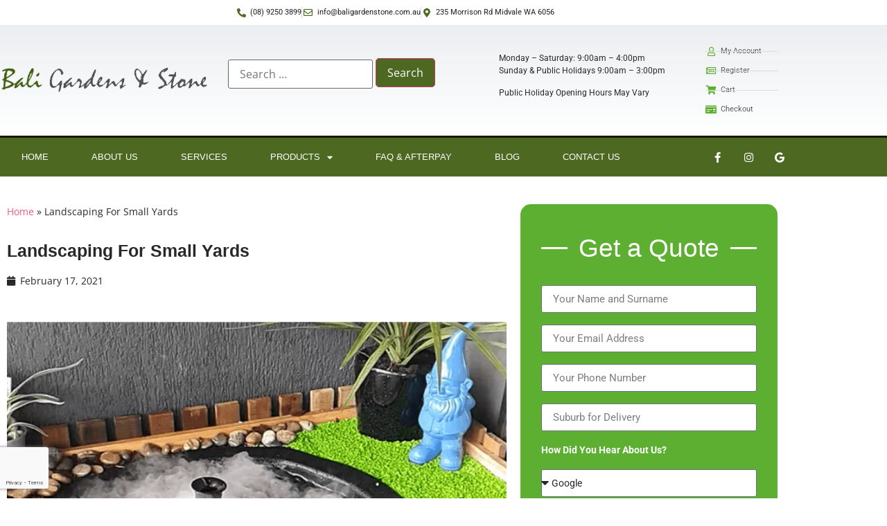

--- FILE ---
content_type: text/html; charset=UTF-8
request_url: https://baligardenstone.com.au/blog/landscaping-for-small-yards/
body_size: 23088
content:
<!doctype html>
<html lang="en-AU" prefix="og: https://ogp.me/ns#">
<head>
	<meta charset="UTF-8">
	<meta name="viewport" content="width=device-width, initial-scale=1">
	<link rel="profile" href="https://gmpg.org/xfn/11">
	
<!-- Google Tag Manager for WordPress by gtm4wp.com -->
<script data-cfasync="false" data-pagespeed-no-defer>
	var gtm4wp_datalayer_name = "dataLayer";
	var dataLayer = dataLayer || [];
	const gtm4wp_use_sku_instead = 1;
	const gtm4wp_currency = 'AUD';
	const gtm4wp_product_per_impression = 10;
	const gtm4wp_clear_ecommerce = false;
	const gtm4wp_datalayer_max_timeout = 2000;
</script>
<!-- End Google Tag Manager for WordPress by gtm4wp.com -->
<!-- Search Engine Optimisation by Rank Math - https://rankmath.com/ -->
<title>Landscaping For Small Yards | Bali Garden &amp; Stone</title>
<meta name="description" content="We hear you! You want your backyard space to be your private oasis, where you can truly relax and unwind. And, if you are anything like us, you want it to be"/>
<meta name="robots" content="follow, index, max-snippet:-1, max-video-preview:-1, max-image-preview:large"/>
<link rel="canonical" href="https://baligardenstone.com.au/blog/landscaping-for-small-yards/" />
<meta property="og:locale" content="en_US" />
<meta property="og:type" content="article" />
<meta property="og:title" content="Landscaping For Small Yards | Bali Garden &amp; Stone" />
<meta property="og:description" content="We hear you! You want your backyard space to be your private oasis, where you can truly relax and unwind. And, if you are anything like us, you want it to be" />
<meta property="og:url" content="https://baligardenstone.com.au/blog/landscaping-for-small-yards/" />
<meta property="og:site_name" content="Bali Garden &amp; Stone" />
<meta property="article:section" content="Blog" />
<meta property="og:updated_time" content="2021-07-28T00:23:58+08:00" />
<meta property="og:image" content="https://baligardenstone.com.au/wp-content/uploads/2021/01/single-mist-maker.png" />
<meta property="og:image:secure_url" content="https://baligardenstone.com.au/wp-content/uploads/2021/01/single-mist-maker.png" />
<meta property="og:image:width" content="800" />
<meta property="og:image:height" content="800" />
<meta property="og:image:alt" content="Landscaping For Small Yards" />
<meta property="og:image:type" content="image/png" />
<meta property="article:published_time" content="2021-02-17T14:25:11+08:00" />
<meta property="article:modified_time" content="2021-07-28T00:23:58+08:00" />
<meta name="twitter:card" content="summary_large_image" />
<meta name="twitter:title" content="Landscaping For Small Yards | Bali Garden &amp; Stone" />
<meta name="twitter:description" content="We hear you! You want your backyard space to be your private oasis, where you can truly relax and unwind. And, if you are anything like us, you want it to be" />
<meta name="twitter:image" content="https://baligardenstone.com.au/wp-content/uploads/2021/01/single-mist-maker.png" />
<meta name="twitter:label1" content="Written by" />
<meta name="twitter:data1" content="SharonBGS" />
<meta name="twitter:label2" content="Time to read" />
<meta name="twitter:data2" content="3 minutes" />
<script type="application/ld+json" class="rank-math-schema">{"@context":"https://schema.org","@graph":[{"@type":"Organization","@id":"https://baligardenstone.com.au/#organization","name":"Bali Garden &amp; Stone","url":"https://baligardenstone.com.au","logo":{"@type":"ImageObject","@id":"https://baligardenstone.com.au/#logo","url":"https://baligardenstone.com.au/wp-content/uploads/2020/04/logo.png","contentUrl":"https://baligardenstone.com.au/wp-content/uploads/2020/04/logo.png","caption":"Bali Garden &amp; Stone","inLanguage":"en-AU","width":"445","height":"53"}},{"@type":"WebSite","@id":"https://baligardenstone.com.au/#website","url":"https://baligardenstone.com.au","name":"Bali Garden &amp; Stone","publisher":{"@id":"https://baligardenstone.com.au/#organization"},"inLanguage":"en-AU"},{"@type":"ImageObject","@id":"https://baligardenstone.com.au/wp-content/uploads/2021/01/single-mist-maker.png","url":"https://baligardenstone.com.au/wp-content/uploads/2021/01/single-mist-maker.png","width":"800","height":"800","inLanguage":"en-AU"},{"@type":"BreadcrumbList","@id":"https://baligardenstone.com.au/blog/landscaping-for-small-yards/#breadcrumb","itemListElement":[{"@type":"ListItem","position":"1","item":{"@id":"https://baligardenstone.com.au","name":"Home"}},{"@type":"ListItem","position":"2","item":{"@id":"https://baligardenstone.com.au/blog/landscaping-for-small-yards/","name":"Landscaping For Small Yards"}}]},{"@type":"WebPage","@id":"https://baligardenstone.com.au/blog/landscaping-for-small-yards/#webpage","url":"https://baligardenstone.com.au/blog/landscaping-for-small-yards/","name":"Landscaping For Small Yards | Bali Garden &amp; Stone","datePublished":"2021-02-17T14:25:11+08:00","dateModified":"2021-07-28T00:23:58+08:00","isPartOf":{"@id":"https://baligardenstone.com.au/#website"},"primaryImageOfPage":{"@id":"https://baligardenstone.com.au/wp-content/uploads/2021/01/single-mist-maker.png"},"inLanguage":"en-AU","breadcrumb":{"@id":"https://baligardenstone.com.au/blog/landscaping-for-small-yards/#breadcrumb"}},{"@type":"Person","@id":"https://baligardenstone.com.au/blog/landscaping-for-small-yards/#author","name":"SharonBGS","image":{"@type":"ImageObject","@id":"https://secure.gravatar.com/avatar/5b560ed9902a6577f72e6f6e46badf9636fcecfd044b1d0827454a9e852f5780?s=96&amp;d=mm&amp;r=g","url":"https://secure.gravatar.com/avatar/5b560ed9902a6577f72e6f6e46badf9636fcecfd044b1d0827454a9e852f5780?s=96&amp;d=mm&amp;r=g","caption":"SharonBGS","inLanguage":"en-AU"},"worksFor":{"@id":"https://baligardenstone.com.au/#organization"}},{"@type":"BlogPosting","headline":"Landscaping For Small Yards | Bali Garden &amp; Stone","datePublished":"2021-02-17T14:25:11+08:00","dateModified":"2021-07-28T00:23:58+08:00","author":{"@id":"https://baligardenstone.com.au/blog/landscaping-for-small-yards/#author","name":"SharonBGS"},"publisher":{"@id":"https://baligardenstone.com.au/#organization"},"description":"We hear you! You want your backyard space to be your private oasis, where you can truly relax and unwind. And, if you are anything like us, you want it to be","name":"Landscaping For Small Yards | Bali Garden &amp; Stone","@id":"https://baligardenstone.com.au/blog/landscaping-for-small-yards/#richSnippet","isPartOf":{"@id":"https://baligardenstone.com.au/blog/landscaping-for-small-yards/#webpage"},"image":{"@id":"https://baligardenstone.com.au/wp-content/uploads/2021/01/single-mist-maker.png"},"inLanguage":"en-AU","mainEntityOfPage":{"@id":"https://baligardenstone.com.au/blog/landscaping-for-small-yards/#webpage"}}]}</script>
<!-- /Rank Math WordPress SEO plugin -->

<link rel='dns-prefetch' href='//cdnjs.cloudflare.com' />
<link rel="alternate" type="application/rss+xml" title="Bali Garden &amp; Stone &raquo; Feed" href="https://baligardenstone.com.au/feed/" />
<link rel="alternate" type="application/rss+xml" title="Bali Garden &amp; Stone &raquo; Comments Feed" href="https://baligardenstone.com.au/comments/feed/" />
<link rel="alternate" title="oEmbed (JSON)" type="application/json+oembed" href="https://baligardenstone.com.au/wp-json/oembed/1.0/embed?url=https%3A%2F%2Fbaligardenstone.com.au%2Fblog%2Flandscaping-for-small-yards%2F" />
<link rel="alternate" title="oEmbed (XML)" type="text/xml+oembed" href="https://baligardenstone.com.au/wp-json/oembed/1.0/embed?url=https%3A%2F%2Fbaligardenstone.com.au%2Fblog%2Flandscaping-for-small-yards%2F&#038;format=xml" />
<link rel="alternate" type="application/rss+xml" title="Bali Garden &amp; Stone &raquo; Stories Feed" href="https://baligardenstone.com.au/web-stories/feed/"><style id='wp-img-auto-sizes-contain-inline-css'>
img:is([sizes=auto i],[sizes^="auto," i]){contain-intrinsic-size:3000px 1500px}
/*# sourceURL=wp-img-auto-sizes-contain-inline-css */
</style>
<style id='wp-emoji-styles-inline-css'>

	img.wp-smiley, img.emoji {
		display: inline !important;
		border: none !important;
		box-shadow: none !important;
		height: 1em !important;
		width: 1em !important;
		margin: 0 0.07em !important;
		vertical-align: -0.1em !important;
		background: none !important;
		padding: 0 !important;
	}
/*# sourceURL=wp-emoji-styles-inline-css */
</style>
<link rel='stylesheet' id='wp-block-library-css' href='https://baligardenstone.com.au/wp-includes/css/dist/block-library/style.min.css?ver=c41195ff10ce34324a601df1d9a78a3c' media='all' />
<style id='global-styles-inline-css'>
:root{--wp--preset--aspect-ratio--square: 1;--wp--preset--aspect-ratio--4-3: 4/3;--wp--preset--aspect-ratio--3-4: 3/4;--wp--preset--aspect-ratio--3-2: 3/2;--wp--preset--aspect-ratio--2-3: 2/3;--wp--preset--aspect-ratio--16-9: 16/9;--wp--preset--aspect-ratio--9-16: 9/16;--wp--preset--color--black: #000000;--wp--preset--color--cyan-bluish-gray: #abb8c3;--wp--preset--color--white: #ffffff;--wp--preset--color--pale-pink: #f78da7;--wp--preset--color--vivid-red: #cf2e2e;--wp--preset--color--luminous-vivid-orange: #ff6900;--wp--preset--color--luminous-vivid-amber: #fcb900;--wp--preset--color--light-green-cyan: #7bdcb5;--wp--preset--color--vivid-green-cyan: #00d084;--wp--preset--color--pale-cyan-blue: #8ed1fc;--wp--preset--color--vivid-cyan-blue: #0693e3;--wp--preset--color--vivid-purple: #9b51e0;--wp--preset--gradient--vivid-cyan-blue-to-vivid-purple: linear-gradient(135deg,rgb(6,147,227) 0%,rgb(155,81,224) 100%);--wp--preset--gradient--light-green-cyan-to-vivid-green-cyan: linear-gradient(135deg,rgb(122,220,180) 0%,rgb(0,208,130) 100%);--wp--preset--gradient--luminous-vivid-amber-to-luminous-vivid-orange: linear-gradient(135deg,rgb(252,185,0) 0%,rgb(255,105,0) 100%);--wp--preset--gradient--luminous-vivid-orange-to-vivid-red: linear-gradient(135deg,rgb(255,105,0) 0%,rgb(207,46,46) 100%);--wp--preset--gradient--very-light-gray-to-cyan-bluish-gray: linear-gradient(135deg,rgb(238,238,238) 0%,rgb(169,184,195) 100%);--wp--preset--gradient--cool-to-warm-spectrum: linear-gradient(135deg,rgb(74,234,220) 0%,rgb(151,120,209) 20%,rgb(207,42,186) 40%,rgb(238,44,130) 60%,rgb(251,105,98) 80%,rgb(254,248,76) 100%);--wp--preset--gradient--blush-light-purple: linear-gradient(135deg,rgb(255,206,236) 0%,rgb(152,150,240) 100%);--wp--preset--gradient--blush-bordeaux: linear-gradient(135deg,rgb(254,205,165) 0%,rgb(254,45,45) 50%,rgb(107,0,62) 100%);--wp--preset--gradient--luminous-dusk: linear-gradient(135deg,rgb(255,203,112) 0%,rgb(199,81,192) 50%,rgb(65,88,208) 100%);--wp--preset--gradient--pale-ocean: linear-gradient(135deg,rgb(255,245,203) 0%,rgb(182,227,212) 50%,rgb(51,167,181) 100%);--wp--preset--gradient--electric-grass: linear-gradient(135deg,rgb(202,248,128) 0%,rgb(113,206,126) 100%);--wp--preset--gradient--midnight: linear-gradient(135deg,rgb(2,3,129) 0%,rgb(40,116,252) 100%);--wp--preset--font-size--small: 13px;--wp--preset--font-size--medium: 20px;--wp--preset--font-size--large: 36px;--wp--preset--font-size--x-large: 42px;--wp--preset--spacing--20: 0.44rem;--wp--preset--spacing--30: 0.67rem;--wp--preset--spacing--40: 1rem;--wp--preset--spacing--50: 1.5rem;--wp--preset--spacing--60: 2.25rem;--wp--preset--spacing--70: 3.38rem;--wp--preset--spacing--80: 5.06rem;--wp--preset--shadow--natural: 6px 6px 9px rgba(0, 0, 0, 0.2);--wp--preset--shadow--deep: 12px 12px 50px rgba(0, 0, 0, 0.4);--wp--preset--shadow--sharp: 6px 6px 0px rgba(0, 0, 0, 0.2);--wp--preset--shadow--outlined: 6px 6px 0px -3px rgb(255, 255, 255), 6px 6px rgb(0, 0, 0);--wp--preset--shadow--crisp: 6px 6px 0px rgb(0, 0, 0);}:root { --wp--style--global--content-size: 800px;--wp--style--global--wide-size: 1200px; }:where(body) { margin: 0; }.wp-site-blocks > .alignleft { float: left; margin-right: 2em; }.wp-site-blocks > .alignright { float: right; margin-left: 2em; }.wp-site-blocks > .aligncenter { justify-content: center; margin-left: auto; margin-right: auto; }:where(.wp-site-blocks) > * { margin-block-start: 24px; margin-block-end: 0; }:where(.wp-site-blocks) > :first-child { margin-block-start: 0; }:where(.wp-site-blocks) > :last-child { margin-block-end: 0; }:root { --wp--style--block-gap: 24px; }:root :where(.is-layout-flow) > :first-child{margin-block-start: 0;}:root :where(.is-layout-flow) > :last-child{margin-block-end: 0;}:root :where(.is-layout-flow) > *{margin-block-start: 24px;margin-block-end: 0;}:root :where(.is-layout-constrained) > :first-child{margin-block-start: 0;}:root :where(.is-layout-constrained) > :last-child{margin-block-end: 0;}:root :where(.is-layout-constrained) > *{margin-block-start: 24px;margin-block-end: 0;}:root :where(.is-layout-flex){gap: 24px;}:root :where(.is-layout-grid){gap: 24px;}.is-layout-flow > .alignleft{float: left;margin-inline-start: 0;margin-inline-end: 2em;}.is-layout-flow > .alignright{float: right;margin-inline-start: 2em;margin-inline-end: 0;}.is-layout-flow > .aligncenter{margin-left: auto !important;margin-right: auto !important;}.is-layout-constrained > .alignleft{float: left;margin-inline-start: 0;margin-inline-end: 2em;}.is-layout-constrained > .alignright{float: right;margin-inline-start: 2em;margin-inline-end: 0;}.is-layout-constrained > .aligncenter{margin-left: auto !important;margin-right: auto !important;}.is-layout-constrained > :where(:not(.alignleft):not(.alignright):not(.alignfull)){max-width: var(--wp--style--global--content-size);margin-left: auto !important;margin-right: auto !important;}.is-layout-constrained > .alignwide{max-width: var(--wp--style--global--wide-size);}body .is-layout-flex{display: flex;}.is-layout-flex{flex-wrap: wrap;align-items: center;}.is-layout-flex > :is(*, div){margin: 0;}body .is-layout-grid{display: grid;}.is-layout-grid > :is(*, div){margin: 0;}body{padding-top: 0px;padding-right: 0px;padding-bottom: 0px;padding-left: 0px;}a:where(:not(.wp-element-button)){text-decoration: underline;}:root :where(.wp-element-button, .wp-block-button__link){background-color: #32373c;border-width: 0;color: #fff;font-family: inherit;font-size: inherit;font-style: inherit;font-weight: inherit;letter-spacing: inherit;line-height: inherit;padding-top: calc(0.667em + 2px);padding-right: calc(1.333em + 2px);padding-bottom: calc(0.667em + 2px);padding-left: calc(1.333em + 2px);text-decoration: none;text-transform: inherit;}.has-black-color{color: var(--wp--preset--color--black) !important;}.has-cyan-bluish-gray-color{color: var(--wp--preset--color--cyan-bluish-gray) !important;}.has-white-color{color: var(--wp--preset--color--white) !important;}.has-pale-pink-color{color: var(--wp--preset--color--pale-pink) !important;}.has-vivid-red-color{color: var(--wp--preset--color--vivid-red) !important;}.has-luminous-vivid-orange-color{color: var(--wp--preset--color--luminous-vivid-orange) !important;}.has-luminous-vivid-amber-color{color: var(--wp--preset--color--luminous-vivid-amber) !important;}.has-light-green-cyan-color{color: var(--wp--preset--color--light-green-cyan) !important;}.has-vivid-green-cyan-color{color: var(--wp--preset--color--vivid-green-cyan) !important;}.has-pale-cyan-blue-color{color: var(--wp--preset--color--pale-cyan-blue) !important;}.has-vivid-cyan-blue-color{color: var(--wp--preset--color--vivid-cyan-blue) !important;}.has-vivid-purple-color{color: var(--wp--preset--color--vivid-purple) !important;}.has-black-background-color{background-color: var(--wp--preset--color--black) !important;}.has-cyan-bluish-gray-background-color{background-color: var(--wp--preset--color--cyan-bluish-gray) !important;}.has-white-background-color{background-color: var(--wp--preset--color--white) !important;}.has-pale-pink-background-color{background-color: var(--wp--preset--color--pale-pink) !important;}.has-vivid-red-background-color{background-color: var(--wp--preset--color--vivid-red) !important;}.has-luminous-vivid-orange-background-color{background-color: var(--wp--preset--color--luminous-vivid-orange) !important;}.has-luminous-vivid-amber-background-color{background-color: var(--wp--preset--color--luminous-vivid-amber) !important;}.has-light-green-cyan-background-color{background-color: var(--wp--preset--color--light-green-cyan) !important;}.has-vivid-green-cyan-background-color{background-color: var(--wp--preset--color--vivid-green-cyan) !important;}.has-pale-cyan-blue-background-color{background-color: var(--wp--preset--color--pale-cyan-blue) !important;}.has-vivid-cyan-blue-background-color{background-color: var(--wp--preset--color--vivid-cyan-blue) !important;}.has-vivid-purple-background-color{background-color: var(--wp--preset--color--vivid-purple) !important;}.has-black-border-color{border-color: var(--wp--preset--color--black) !important;}.has-cyan-bluish-gray-border-color{border-color: var(--wp--preset--color--cyan-bluish-gray) !important;}.has-white-border-color{border-color: var(--wp--preset--color--white) !important;}.has-pale-pink-border-color{border-color: var(--wp--preset--color--pale-pink) !important;}.has-vivid-red-border-color{border-color: var(--wp--preset--color--vivid-red) !important;}.has-luminous-vivid-orange-border-color{border-color: var(--wp--preset--color--luminous-vivid-orange) !important;}.has-luminous-vivid-amber-border-color{border-color: var(--wp--preset--color--luminous-vivid-amber) !important;}.has-light-green-cyan-border-color{border-color: var(--wp--preset--color--light-green-cyan) !important;}.has-vivid-green-cyan-border-color{border-color: var(--wp--preset--color--vivid-green-cyan) !important;}.has-pale-cyan-blue-border-color{border-color: var(--wp--preset--color--pale-cyan-blue) !important;}.has-vivid-cyan-blue-border-color{border-color: var(--wp--preset--color--vivid-cyan-blue) !important;}.has-vivid-purple-border-color{border-color: var(--wp--preset--color--vivid-purple) !important;}.has-vivid-cyan-blue-to-vivid-purple-gradient-background{background: var(--wp--preset--gradient--vivid-cyan-blue-to-vivid-purple) !important;}.has-light-green-cyan-to-vivid-green-cyan-gradient-background{background: var(--wp--preset--gradient--light-green-cyan-to-vivid-green-cyan) !important;}.has-luminous-vivid-amber-to-luminous-vivid-orange-gradient-background{background: var(--wp--preset--gradient--luminous-vivid-amber-to-luminous-vivid-orange) !important;}.has-luminous-vivid-orange-to-vivid-red-gradient-background{background: var(--wp--preset--gradient--luminous-vivid-orange-to-vivid-red) !important;}.has-very-light-gray-to-cyan-bluish-gray-gradient-background{background: var(--wp--preset--gradient--very-light-gray-to-cyan-bluish-gray) !important;}.has-cool-to-warm-spectrum-gradient-background{background: var(--wp--preset--gradient--cool-to-warm-spectrum) !important;}.has-blush-light-purple-gradient-background{background: var(--wp--preset--gradient--blush-light-purple) !important;}.has-blush-bordeaux-gradient-background{background: var(--wp--preset--gradient--blush-bordeaux) !important;}.has-luminous-dusk-gradient-background{background: var(--wp--preset--gradient--luminous-dusk) !important;}.has-pale-ocean-gradient-background{background: var(--wp--preset--gradient--pale-ocean) !important;}.has-electric-grass-gradient-background{background: var(--wp--preset--gradient--electric-grass) !important;}.has-midnight-gradient-background{background: var(--wp--preset--gradient--midnight) !important;}.has-small-font-size{font-size: var(--wp--preset--font-size--small) !important;}.has-medium-font-size{font-size: var(--wp--preset--font-size--medium) !important;}.has-large-font-size{font-size: var(--wp--preset--font-size--large) !important;}.has-x-large-font-size{font-size: var(--wp--preset--font-size--x-large) !important;}
:root :where(.wp-block-pullquote){font-size: 1.5em;line-height: 1.6;}
/*# sourceURL=global-styles-inline-css */
</style>
<link rel='stylesheet' id='user-registration-general-css' href='https://baligardenstone.com.au/wp-content/plugins/user-registration/assets/css/user-registration.css?ver=4.4.8' media='all' />
<link rel='stylesheet' id='woocommerce-layout-css' href='https://baligardenstone.com.au/wp-content/plugins/woocommerce/assets/css/woocommerce-layout.css?ver=10.4.3' media='all' />
<link rel='stylesheet' id='woocommerce-smallscreen-css' href='https://baligardenstone.com.au/wp-content/plugins/woocommerce/assets/css/woocommerce-smallscreen.css?ver=10.4.3' media='only screen and (max-width: 768px)' />
<link rel='stylesheet' id='woocommerce-general-css' href='https://baligardenstone.com.au/wp-content/plugins/woocommerce/assets/css/woocommerce.css?ver=10.4.3' media='all' />
<style id='woocommerce-inline-inline-css'>
.woocommerce form .form-row .required { visibility: visible; }
/*# sourceURL=woocommerce-inline-inline-css */
</style>
<link rel='stylesheet' id='photoswipe-css-css' href='https://cdnjs.cloudflare.com/ajax/libs/photoswipe/5.3.6/photoswipe.min.css?ver=5.3.6' media='all' />
<link rel='stylesheet' id='photoswipe-css' href='https://baligardenstone.com.au/wp-content/plugins/woocommerce/assets/css/photoswipe/photoswipe.min.css?ver=10.4.3' media='all' />
<link rel='stylesheet' id='photoswipe-default-skin-css' href='https://baligardenstone.com.au/wp-content/plugins/woocommerce/assets/css/photoswipe/default-skin/default-skin.min.css?ver=10.4.3' media='all' />
<link rel='stylesheet' id='hello-elementor-css' href='https://baligardenstone.com.au/wp-content/themes/hello-elementor/assets/css/reset.css?ver=3.4.5' media='all' />
<link rel='stylesheet' id='hello-elementor-theme-style-css' href='https://baligardenstone.com.au/wp-content/themes/hello-elementor/assets/css/theme.css?ver=3.4.5' media='all' />
<link rel='stylesheet' id='hello-elementor-header-footer-css' href='https://baligardenstone.com.au/wp-content/themes/hello-elementor/assets/css/header-footer.css?ver=3.4.5' media='all' />
<link rel='stylesheet' id='elementor-frontend-css' href='https://baligardenstone.com.au/wp-content/plugins/elementor/assets/css/frontend.min.css?ver=3.34.0' media='all' />
<link rel='stylesheet' id='widget-icon-list-css' href='https://baligardenstone.com.au/wp-content/plugins/elementor/assets/css/widget-icon-list.min.css?ver=3.34.0' media='all' />
<link rel='stylesheet' id='widget-image-css' href='https://baligardenstone.com.au/wp-content/plugins/elementor/assets/css/widget-image.min.css?ver=3.34.0' media='all' />
<link rel='stylesheet' id='swiper-css' href='https://baligardenstone.com.au/wp-content/plugins/elementor/assets/lib/swiper/v8/css/swiper.min.css?ver=8.4.5' media='all' />
<link rel='stylesheet' id='e-swiper-css' href='https://baligardenstone.com.au/wp-content/plugins/elementor/assets/css/conditionals/e-swiper.min.css?ver=3.34.0' media='all' />
<link rel='stylesheet' id='widget-nav-menu-css' href='https://baligardenstone.com.au/wp-content/plugins/elementor-pro/assets/css/widget-nav-menu.min.css?ver=3.34.0' media='all' />
<link rel='stylesheet' id='widget-social-icons-css' href='https://baligardenstone.com.au/wp-content/plugins/elementor/assets/css/widget-social-icons.min.css?ver=3.34.0' media='all' />
<link rel='stylesheet' id='e-apple-webkit-css' href='https://baligardenstone.com.au/wp-content/plugins/elementor/assets/css/conditionals/apple-webkit.min.css?ver=3.34.0' media='all' />
<link rel='stylesheet' id='widget-heading-css' href='https://baligardenstone.com.au/wp-content/plugins/elementor/assets/css/widget-heading.min.css?ver=3.34.0' media='all' />
<link rel='stylesheet' id='widget-post-info-css' href='https://baligardenstone.com.au/wp-content/plugins/elementor-pro/assets/css/widget-post-info.min.css?ver=3.34.0' media='all' />
<link rel='stylesheet' id='elementor-icons-shared-0-css' href='https://baligardenstone.com.au/wp-content/plugins/elementor/assets/lib/font-awesome/css/fontawesome.min.css?ver=5.15.3' media='all' />
<link rel='stylesheet' id='elementor-icons-fa-regular-css' href='https://baligardenstone.com.au/wp-content/plugins/elementor/assets/lib/font-awesome/css/regular.min.css?ver=5.15.3' media='all' />
<link rel='stylesheet' id='elementor-icons-fa-solid-css' href='https://baligardenstone.com.au/wp-content/plugins/elementor/assets/lib/font-awesome/css/solid.min.css?ver=5.15.3' media='all' />
<link rel='stylesheet' id='elementor-icons-css' href='https://baligardenstone.com.au/wp-content/plugins/elementor/assets/lib/eicons/css/elementor-icons.min.css?ver=5.45.0' media='all' />
<link rel='stylesheet' id='elementor-post-14367-css' href='https://baligardenstone.com.au/wp-content/uploads/elementor/css/post-14367.css?ver=1766920704' media='all' />
<link rel='stylesheet' id='elementor-post-14377-css' href='https://baligardenstone.com.au/wp-content/uploads/elementor/css/post-14377.css?ver=1766920704' media='all' />
<link rel='stylesheet' id='elementor-post-14379-css' href='https://baligardenstone.com.au/wp-content/uploads/elementor/css/post-14379.css?ver=1766920704' media='all' />
<link rel='stylesheet' id='elementor-post-14382-css' href='https://baligardenstone.com.au/wp-content/uploads/elementor/css/post-14382.css?ver=1766920704' media='all' />
<link rel='stylesheet' id='hello-elementor-child-style-css' href='https://baligardenstone.com.au/wp-content/themes/hello-elemntor-child-theme_2021-08-24_1240/style.css?ver=1.0.1' media='all' />
<link rel='stylesheet' id='elementor-gf-local-roboto-css' href='https://baligardenstone.com.au/wp-content/uploads/elementor/google-fonts/css/roboto.css?ver=1742369858' media='all' />
<link rel='stylesheet' id='elementor-gf-local-opensans-css' href='https://baligardenstone.com.au/wp-content/uploads/elementor/google-fonts/css/opensans.css?ver=1742369880' media='all' />
<link rel='stylesheet' id='elementor-icons-fa-brands-css' href='https://baligardenstone.com.au/wp-content/plugins/elementor/assets/lib/font-awesome/css/brands.min.css?ver=5.15.3' media='all' />
<script src="https://baligardenstone.com.au/wp-includes/js/jquery/jquery.min.js?ver=3.7.1" id="jquery-core-js"></script>
<script src="https://baligardenstone.com.au/wp-includes/js/jquery/jquery-migrate.min.js?ver=3.4.1" id="jquery-migrate-js"></script>
<script src="https://baligardenstone.com.au/wp-content/plugins/woocommerce/assets/js/jquery-blockui/jquery.blockUI.min.js?ver=2.7.0-wc.10.4.3" id="wc-jquery-blockui-js" data-wp-strategy="defer"></script>
<script id="wc-add-to-cart-js-extra">
var wc_add_to_cart_params = {"ajax_url":"/droplegion/admin-ajax.php","wc_ajax_url":"/?wc-ajax=%%endpoint%%","i18n_view_cart":"View cart","cart_url":"https://baligardenstone.com.au/cart/","is_cart":"","cart_redirect_after_add":"no"};
//# sourceURL=wc-add-to-cart-js-extra
</script>
<script src="https://baligardenstone.com.au/wp-content/plugins/woocommerce/assets/js/frontend/add-to-cart.min.js?ver=10.4.3" id="wc-add-to-cart-js" defer data-wp-strategy="defer"></script>
<script src="https://baligardenstone.com.au/wp-content/plugins/woocommerce/assets/js/js-cookie/js.cookie.min.js?ver=2.1.4-wc.10.4.3" id="wc-js-cookie-js" data-wp-strategy="defer"></script>
<script id="woocommerce-js-extra">
var woocommerce_params = {"ajax_url":"/droplegion/admin-ajax.php","wc_ajax_url":"/?wc-ajax=%%endpoint%%","i18n_password_show":"Show password","i18n_password_hide":"Hide password"};
//# sourceURL=woocommerce-js-extra
</script>
<script src="https://baligardenstone.com.au/wp-content/plugins/woocommerce/assets/js/frontend/woocommerce.min.js?ver=10.4.3" id="woocommerce-js" data-wp-strategy="defer"></script>
<script id="wc_additional_fees_script-js-extra">
var add_fee_vars = {"add_fee_ajaxurl":"https://baligardenstone.com.au/droplegion/admin-ajax.php","add_fee_nonce":"e7212d0b84","alert_ajax_error":"An internal server error occured in processing a request. Please try again or contact us. Thank you. "};
//# sourceURL=wc_additional_fees_script-js-extra
</script>
<script src="https://baligardenstone.com.au/wp-content/plugins/woocommerce-additional-fees/js/wc_additional_fees.js?ver=c41195ff10ce34324a601df1d9a78a3c" id="wc_additional_fees_script-js"></script>
<link rel="https://api.w.org/" href="https://baligardenstone.com.au/wp-json/" /><link rel="alternate" title="JSON" type="application/json" href="https://baligardenstone.com.au/wp-json/wp/v2/posts/13986" /><link rel="EditURI" type="application/rsd+xml" title="RSD" href="https://baligardenstone.com.au/xmlrpc.php?rsd" />

<link rel='shortlink' href='https://baligardenstone.com.au/?p=13986' />
<script>  var el_i13_login_captcha=null; var el_i13_register_captcha=null; </script>
<!-- Google Tag Manager for WordPress by gtm4wp.com -->
<!-- GTM Container placement set to automatic -->
<script data-cfasync="false" data-pagespeed-no-defer>
	var dataLayer_content = {"pagePostType":"post","pagePostType2":"single-post","pageCategory":["blog"],"pagePostAuthor":"SharonBGS","customerTotalOrders":0,"customerTotalOrderValue":0,"customerFirstName":"","customerLastName":"","customerBillingFirstName":"","customerBillingLastName":"","customerBillingCompany":"","customerBillingAddress1":"","customerBillingAddress2":"","customerBillingCity":"","customerBillingState":"","customerBillingPostcode":"","customerBillingCountry":"","customerBillingEmail":"","customerBillingEmailHash":"","customerBillingPhone":"","customerShippingFirstName":"","customerShippingLastName":"","customerShippingCompany":"","customerShippingAddress1":"","customerShippingAddress2":"","customerShippingCity":"","customerShippingState":"","customerShippingPostcode":"","customerShippingCountry":"","cartContent":{"totals":{"applied_coupons":[],"discount_total":0,"subtotal":0,"total":0},"items":[]}};
	dataLayer.push( dataLayer_content );
</script>
<script data-cfasync="false" data-pagespeed-no-defer>
(function(w,d,s,l,i){w[l]=w[l]||[];w[l].push({'gtm.start':
new Date().getTime(),event:'gtm.js'});var f=d.getElementsByTagName(s)[0],
j=d.createElement(s),dl=l!='dataLayer'?'&l='+l:'';j.async=true;j.src=
'//www.googletagmanager.com/gtm.js?id='+i+dl;f.parentNode.insertBefore(j,f);
})(window,document,'script','dataLayer','GTM-TB74GGS');
</script>
<!-- End Google Tag Manager for WordPress by gtm4wp.com -->	<noscript><style>.woocommerce-product-gallery{ opacity: 1 !important; }</style></noscript>
	<meta name="generator" content="Elementor 3.34.0; settings: css_print_method-external, google_font-enabled, font_display-auto">
<!-- Google Tag Manager -->
<script>(function(w,d,s,l,i){w[l]=w[l]||[];w[l].push({'gtm.start':
new Date().getTime(),event:'gtm.js'});var f=d.getElementsByTagName(s)[0],
j=d.createElement(s),dl=l!='dataLayer'?'&l='+l:'';j.async=true;j.src=
'https://www.googletagmanager.com/gtm.js?id='+i+dl;f.parentNode.insertBefore(j,f);
})(window,document,'script','dataLayer','GTM-TB74GGS');</script>
<!-- End Google Tag Manager -->
			<style>
				.e-con.e-parent:nth-of-type(n+4):not(.e-lazyloaded):not(.e-no-lazyload),
				.e-con.e-parent:nth-of-type(n+4):not(.e-lazyloaded):not(.e-no-lazyload) * {
					background-image: none !important;
				}
				@media screen and (max-height: 1024px) {
					.e-con.e-parent:nth-of-type(n+3):not(.e-lazyloaded):not(.e-no-lazyload),
					.e-con.e-parent:nth-of-type(n+3):not(.e-lazyloaded):not(.e-no-lazyload) * {
						background-image: none !important;
					}
				}
				@media screen and (max-height: 640px) {
					.e-con.e-parent:nth-of-type(n+2):not(.e-lazyloaded):not(.e-no-lazyload),
					.e-con.e-parent:nth-of-type(n+2):not(.e-lazyloaded):not(.e-no-lazyload) * {
						background-image: none !important;
					}
				}
			</style>
			<link rel="icon" href="https://baligardenstone.com.au/wp-content/uploads/2020/04/cropped-logo-32x32.png" sizes="32x32" />
<link rel="icon" href="https://baligardenstone.com.au/wp-content/uploads/2020/04/cropped-logo-192x192.png" sizes="192x192" />
<link rel="apple-touch-icon" href="https://baligardenstone.com.au/wp-content/uploads/2020/04/cropped-logo-180x180.png" />
<meta name="msapplication-TileImage" content="https://baligardenstone.com.au/wp-content/uploads/2020/04/cropped-logo-270x270.png" />
		<style id="wp-custom-css">
			.woocommerce #respond input#submit.alt, .woocommerce a.button.alt, .woocommerce button.button.alt, .woocommerce input.button.alt {
    background-color: #4C6821;
    color: #fff;
    -webkit-font-smoothing: antialiased;
}

.woocommerce #respond input#submit, .woocommerce a.button, .woocommerce button.button, .woocommerce input.button {
    background-color: #4C6821;
    color: #ffffff;
}

		</style>
		</head>
<body class="wp-singular post-template-default single single-post postid-13986 single-format-standard wp-custom-logo wp-embed-responsive wp-theme-hello-elementor wp-child-theme-hello-elemntor-child-theme_2021-08-24_1240 theme-hello-elementor user-registration-page ur-settings-sidebar-show woocommerce-no-js hello-elementor-default elementor-default elementor-kit-14367 elementor-page-14382">


<!-- GTM Container placement set to automatic -->
<!-- Google Tag Manager (noscript) -->
				<noscript><iframe src="https://www.googletagmanager.com/ns.html?id=GTM-TB74GGS" height="0" width="0" style="display:none;visibility:hidden" aria-hidden="true"></iframe></noscript>
<!-- End Google Tag Manager (noscript) --><!-- Google Tag Manager (noscript) -->
<noscript><iframe src="https://www.googletagmanager.com/ns.html?id=GTM-TB74GGS"
height="0" width="0" style="display:none;visibility:hidden"></iframe></noscript>
<!-- End Google Tag Manager (noscript) -->

<a class="skip-link screen-reader-text" href="#content">Skip to content</a>

		<header data-rocket-location-hash="b8e978b10611198be13485f1935cf1f5" data-elementor-type="header" data-elementor-id="14377" class="elementor elementor-14377 elementor-location-header" data-elementor-post-type="elementor_library">
					<section class="elementor-section elementor-top-section elementor-element elementor-element-22f9c512 elementor-section-boxed elementor-section-height-default elementor-section-height-default" data-id="22f9c512" data-element_type="section" data-settings="{&quot;background_background&quot;:&quot;classic&quot;}">
						<div data-rocket-location-hash="82f6c6a00e9a86a2eaa3cc6e8d136714" class="elementor-container elementor-column-gap-default">
					<div class="elementor-column elementor-col-100 elementor-top-column elementor-element elementor-element-11ca081b" data-id="11ca081b" data-element_type="column">
			<div class="elementor-widget-wrap elementor-element-populated">
						<div class="elementor-element elementor-element-1140d77e elementor-icon-list--layout-inline elementor-align-center elementor-list-item-link-full_width elementor-widget elementor-widget-icon-list" data-id="1140d77e" data-element_type="widget" data-widget_type="icon-list.default">
				<div class="elementor-widget-container">
							<ul class="elementor-icon-list-items elementor-inline-items">
							<li class="elementor-icon-list-item elementor-inline-item">
											<a href="tel:0892503899">

												<span class="elementor-icon-list-icon">
							<i aria-hidden="true" class="fas fa-phone-alt"></i>						</span>
										<span class="elementor-icon-list-text">(08) 9250 3899</span>
											</a>
									</li>
								<li class="elementor-icon-list-item elementor-inline-item">
											<a href="mailto:%20info@baligardenstone.com.au">

												<span class="elementor-icon-list-icon">
							<i aria-hidden="true" class="far fa-envelope"></i>						</span>
										<span class="elementor-icon-list-text"> info@baligardenstone.com.au</span>
											</a>
									</li>
								<li class="elementor-icon-list-item elementor-inline-item">
											<a href="https://www.google.com.au/maps/place/Down+to+Earth+Garden+Supplies/@-31.8855099,116.0303065,17z/data=!3m1!4b1!4m5!3m4!1s0x2a32b8057b0e522d:0xf8e2ddc1d0bd923!8m2!3d-31.8855145!4d116.0324952" target="_blank">

												<span class="elementor-icon-list-icon">
							<i aria-hidden="true" class="fas fa-map-marker-alt"></i>						</span>
										<span class="elementor-icon-list-text">235 Morrison Rd Midvale WA 6056</span>
											</a>
									</li>
						</ul>
						</div>
				</div>
					</div>
		</div>
					</div>
		</section>
				<section class="elementor-section elementor-top-section elementor-element elementor-element-52cf16e4 elementor-section-height-min-height elementor-section-content-middle elementor-section-boxed elementor-section-height-default elementor-section-items-middle" data-id="52cf16e4" data-element_type="section" data-settings="{&quot;background_background&quot;:&quot;gradient&quot;}">
						<div data-rocket-location-hash="454d71d7a359e26742fd2e85b3b45169" class="elementor-container elementor-column-gap-no">
					<div class="elementor-column elementor-col-50 elementor-top-column elementor-element elementor-element-54d99573" data-id="54d99573" data-element_type="column">
			<div class="elementor-widget-wrap elementor-element-populated">
						<div class="elementor-element elementor-element-b5f593f elementor-widget elementor-widget-image" data-id="b5f593f" data-element_type="widget" data-widget_type="image.default">
				<div class="elementor-widget-container">
																<a href="/">
							<img width="445" height="53" src="https://baligardenstone.com.au/wp-content/uploads/2020/04/logo.png" class="attachment-large size-large wp-image-10997" alt="logo" srcset="https://baligardenstone.com.au/wp-content/uploads/2020/04/logo.png 445w, https://baligardenstone.com.au/wp-content/uploads/2020/04/logo-360x43.png 360w, https://baligardenstone.com.au/wp-content/uploads/2020/04/logo-300x36.png 300w, https://baligardenstone.com.au/wp-content/uploads/2020/04/logo-20x2.png 20w" sizes="(max-width: 445px) 100vw, 445px" />								</a>
															</div>
				</div>
					</div>
		</div>
				<div class="elementor-column elementor-col-50 elementor-top-column elementor-element elementor-element-1d2ff6b0" data-id="1d2ff6b0" data-element_type="column">
			<div class="elementor-widget-wrap elementor-element-populated">
						<section class="elementor-section elementor-inner-section elementor-element elementor-element-3f4d6b38 elementor-hidden-phone elementor-section-content-middle elementor-section-boxed elementor-section-height-default elementor-section-height-default" data-id="3f4d6b38" data-element_type="section">
						<div data-rocket-location-hash="4388568779806390c4fce1bc129c9913" class="elementor-container elementor-column-gap-default">
					<div class="elementor-column elementor-col-33 elementor-inner-column elementor-element elementor-element-1a94fe61" data-id="1a94fe61" data-element_type="column">
			<div class="elementor-widget-wrap elementor-element-populated">
						<div class="elementor-element elementor-element-6c9d6940 elementor-widget elementor-widget-wp-widget-search" data-id="6c9d6940" data-element_type="widget" data-widget_type="wp-widget-search.default">
				<div class="elementor-widget-container">
					<form role="search" method="get" class="search-form" action="https://baligardenstone.com.au/">
				<label>
					<span class="screen-reader-text">Search for:</span>
					<input type="search" class="search-field" placeholder="Search &hellip;" value="" name="s" />
				</label>
				<input type="submit" class="search-submit" value="Search" />
			</form>				</div>
				</div>
					</div>
		</div>
				<div class="elementor-column elementor-col-33 elementor-inner-column elementor-element elementor-element-190beab7" data-id="190beab7" data-element_type="column">
			<div class="elementor-widget-wrap elementor-element-populated">
						<div class="elementor-element elementor-element-b5af10c elementor-widget__width-initial elementor-widget elementor-widget-text-editor" data-id="b5af10c" data-element_type="widget" data-widget_type="text-editor.default">
				<div class="elementor-widget-container">
									<p>Monday – Saturday: 9:00am – 4:00pm<br>Sunday &amp; Public Holidays 9:00am – 3:00pm</p>
<p>Public Holiday Opening Hours May Vary</p>								</div>
				</div>
					</div>
		</div>
				<div class="elementor-column elementor-col-33 elementor-inner-column elementor-element elementor-element-af594a4" data-id="af594a4" data-element_type="column">
			<div class="elementor-widget-wrap elementor-element-populated">
						<div class="elementor-element elementor-element-a1c594b elementor-align-start elementor-icon-list--layout-traditional elementor-list-item-link-full_width elementor-widget elementor-widget-icon-list" data-id="a1c594b" data-element_type="widget" data-widget_type="icon-list.default">
				<div class="elementor-widget-container">
							<ul class="elementor-icon-list-items">
							<li class="elementor-icon-list-item">
											<a href="/my-account/">

												<span class="elementor-icon-list-icon">
							<i aria-hidden="true" class="far fa-user"></i>						</span>
										<span class="elementor-icon-list-text">My Account</span>
											</a>
									</li>
								<li class="elementor-icon-list-item">
											<a href="/registration/">

												<span class="elementor-icon-list-icon">
							<i aria-hidden="true" class="far fa-newspaper"></i>						</span>
										<span class="elementor-icon-list-text">Register</span>
											</a>
									</li>
								<li class="elementor-icon-list-item">
											<a href="/cart/">

												<span class="elementor-icon-list-icon">
							<i aria-hidden="true" class="fas fa-shopping-cart"></i>						</span>
										<span class="elementor-icon-list-text">Cart</span>
											</a>
									</li>
								<li class="elementor-icon-list-item">
											<a href="/checkout/">

												<span class="elementor-icon-list-icon">
							<i aria-hidden="true" class="fas fa-money-check"></i>						</span>
										<span class="elementor-icon-list-text">Checkout</span>
											</a>
									</li>
						</ul>
						</div>
				</div>
					</div>
		</div>
					</div>
		</section>
					</div>
		</div>
					</div>
		</section>
				<nav class="elementor-section elementor-top-section elementor-element elementor-element-5ab91fe7 elementor-section-content-middle elementor-section-boxed elementor-section-height-default elementor-section-height-default" data-id="5ab91fe7" data-element_type="section" data-settings="{&quot;background_background&quot;:&quot;classic&quot;}">
						<div class="elementor-container elementor-column-gap-no">
					<div class="elementor-column elementor-col-50 elementor-top-column elementor-element elementor-element-25335259" data-id="25335259" data-element_type="column">
			<div class="elementor-widget-wrap elementor-element-populated">
						<div class="elementor-element elementor-element-7ba25334 elementor-nav-menu--stretch elementor-nav-menu__align-start elementor-nav-menu--dropdown-tablet elementor-nav-menu__text-align-aside elementor-nav-menu--toggle elementor-nav-menu--burger elementor-widget elementor-widget-nav-menu" data-id="7ba25334" data-element_type="widget" data-settings="{&quot;full_width&quot;:&quot;stretch&quot;,&quot;layout&quot;:&quot;horizontal&quot;,&quot;submenu_icon&quot;:{&quot;value&quot;:&quot;&lt;i class=\&quot;fas fa-caret-down\&quot; aria-hidden=\&quot;true\&quot;&gt;&lt;\/i&gt;&quot;,&quot;library&quot;:&quot;fa-solid&quot;},&quot;toggle&quot;:&quot;burger&quot;}" data-widget_type="nav-menu.default">
				<div class="elementor-widget-container">
								<nav aria-label="Menu" class="elementor-nav-menu--main elementor-nav-menu__container elementor-nav-menu--layout-horizontal e--pointer-background e--animation-fade">
				<ul id="menu-1-7ba25334" class="elementor-nav-menu"><li class="menu-item menu-item-type-post_type menu-item-object-page menu-item-home menu-item-152"><a href="https://baligardenstone.com.au/" class="elementor-item">Home</a></li>
<li class="menu-item menu-item-type-post_type menu-item-object-page menu-item-142"><a href="https://baligardenstone.com.au/about-us/" class="elementor-item">About Us</a></li>
<li class="menu-item menu-item-type-post_type menu-item-object-page menu-item-622"><a href="https://baligardenstone.com.au/services/" class="elementor-item">Services</a></li>
<li class="first-level menu-item menu-item-type-post_type menu-item-object-page menu-item-has-children menu-item-132"><a href="https://baligardenstone.com.au/products/" class="elementor-item">Products</a>
<ul class="sub-menu elementor-nav-menu--dropdown">
	<li class="menu-item menu-item-type-taxonomy menu-item-object-product_cat menu-item-14059"><a href="https://baligardenstone.com.au/product-category/birdbaths/" class="elementor-sub-item">• Birdbaths</a></li>
	<li class="menu-item menu-item-type-taxonomy menu-item-object-product_cat menu-item-46512"><a href="https://baligardenstone.com.au/product-category/incenses/" class="elementor-sub-item">• Incenses</a></li>
	<li class="menu-item menu-item-type-custom menu-item-object-custom menu-item-47819"><a href="/product-category/pavers-slabs-steppers-2/" class="elementor-sub-item">• Pavers, Slabs &#038; Steppers</a></li>
	<li class="menu-item menu-item-type-taxonomy menu-item-object-product_cat menu-item-14042"><a href="https://baligardenstone.com.au/product-category/pebbles/" class="elementor-sub-item">• Pebbles</a></li>
	<li class="menu-item menu-item-type-taxonomy menu-item-object-product_cat menu-item-14038"><a href="https://baligardenstone.com.au/product-category/pots/" class="elementor-sub-item">• Pots</a></li>
	<li class="menu-item menu-item-type-taxonomy menu-item-object-product_cat menu-item-14037"><a href="https://baligardenstone.com.au/product-category/statues-and-ornaments/" class="elementor-sub-item">• Statues and Ornaments</a></li>
	<li class="menu-item menu-item-type-taxonomy menu-item-object-product_cat menu-item-14043"><a href="https://baligardenstone.com.au/product-category/stones/" class="elementor-sub-item">• Stones</a></li>
	<li class="menu-item menu-item-type-taxonomy menu-item-object-product_cat menu-item-14039"><a href="https://baligardenstone.com.au/product-category/wall-art/" class="elementor-sub-item">• Wall Art</a></li>
	<li class="menu-item menu-item-type-taxonomy menu-item-object-product_cat menu-item-14040"><a href="https://baligardenstone.com.au/product-category/water-features/" class="elementor-sub-item">• Water Features</a></li>
</ul>
</li>
<li class="menu-item menu-item-type-post_type menu-item-object-page menu-item-1612"><a href="https://baligardenstone.com.au/faq/" class="elementor-item">FAQ &#038; Afterpay</a></li>
<li class="menu-item menu-item-type-post_type menu-item-object-page current_page_parent menu-item-12280"><a href="https://baligardenstone.com.au/blog/" class="elementor-item">Blog</a></li>
<li class="menu-item menu-item-type-post_type menu-item-object-page menu-item-122"><a href="https://baligardenstone.com.au/contact-us/" class="elementor-item">Contact Us</a></li>
</ul>			</nav>
					<div class="elementor-menu-toggle" role="button" tabindex="0" aria-label="Menu Toggle" aria-expanded="false">
			<i aria-hidden="true" role="presentation" class="elementor-menu-toggle__icon--open eicon-menu-bar"></i><i aria-hidden="true" role="presentation" class="elementor-menu-toggle__icon--close eicon-close"></i>		</div>
					<nav class="elementor-nav-menu--dropdown elementor-nav-menu__container" aria-hidden="true">
				<ul id="menu-2-7ba25334" class="elementor-nav-menu"><li class="menu-item menu-item-type-post_type menu-item-object-page menu-item-home menu-item-152"><a href="https://baligardenstone.com.au/" class="elementor-item" tabindex="-1">Home</a></li>
<li class="menu-item menu-item-type-post_type menu-item-object-page menu-item-142"><a href="https://baligardenstone.com.au/about-us/" class="elementor-item" tabindex="-1">About Us</a></li>
<li class="menu-item menu-item-type-post_type menu-item-object-page menu-item-622"><a href="https://baligardenstone.com.au/services/" class="elementor-item" tabindex="-1">Services</a></li>
<li class="first-level menu-item menu-item-type-post_type menu-item-object-page menu-item-has-children menu-item-132"><a href="https://baligardenstone.com.au/products/" class="elementor-item" tabindex="-1">Products</a>
<ul class="sub-menu elementor-nav-menu--dropdown">
	<li class="menu-item menu-item-type-taxonomy menu-item-object-product_cat menu-item-14059"><a href="https://baligardenstone.com.au/product-category/birdbaths/" class="elementor-sub-item" tabindex="-1">• Birdbaths</a></li>
	<li class="menu-item menu-item-type-taxonomy menu-item-object-product_cat menu-item-46512"><a href="https://baligardenstone.com.au/product-category/incenses/" class="elementor-sub-item" tabindex="-1">• Incenses</a></li>
	<li class="menu-item menu-item-type-custom menu-item-object-custom menu-item-47819"><a href="/product-category/pavers-slabs-steppers-2/" class="elementor-sub-item" tabindex="-1">• Pavers, Slabs &#038; Steppers</a></li>
	<li class="menu-item menu-item-type-taxonomy menu-item-object-product_cat menu-item-14042"><a href="https://baligardenstone.com.au/product-category/pebbles/" class="elementor-sub-item" tabindex="-1">• Pebbles</a></li>
	<li class="menu-item menu-item-type-taxonomy menu-item-object-product_cat menu-item-14038"><a href="https://baligardenstone.com.au/product-category/pots/" class="elementor-sub-item" tabindex="-1">• Pots</a></li>
	<li class="menu-item menu-item-type-taxonomy menu-item-object-product_cat menu-item-14037"><a href="https://baligardenstone.com.au/product-category/statues-and-ornaments/" class="elementor-sub-item" tabindex="-1">• Statues and Ornaments</a></li>
	<li class="menu-item menu-item-type-taxonomy menu-item-object-product_cat menu-item-14043"><a href="https://baligardenstone.com.au/product-category/stones/" class="elementor-sub-item" tabindex="-1">• Stones</a></li>
	<li class="menu-item menu-item-type-taxonomy menu-item-object-product_cat menu-item-14039"><a href="https://baligardenstone.com.au/product-category/wall-art/" class="elementor-sub-item" tabindex="-1">• Wall Art</a></li>
	<li class="menu-item menu-item-type-taxonomy menu-item-object-product_cat menu-item-14040"><a href="https://baligardenstone.com.au/product-category/water-features/" class="elementor-sub-item" tabindex="-1">• Water Features</a></li>
</ul>
</li>
<li class="menu-item menu-item-type-post_type menu-item-object-page menu-item-1612"><a href="https://baligardenstone.com.au/faq/" class="elementor-item" tabindex="-1">FAQ &#038; Afterpay</a></li>
<li class="menu-item menu-item-type-post_type menu-item-object-page current_page_parent menu-item-12280"><a href="https://baligardenstone.com.au/blog/" class="elementor-item" tabindex="-1">Blog</a></li>
<li class="menu-item menu-item-type-post_type menu-item-object-page menu-item-122"><a href="https://baligardenstone.com.au/contact-us/" class="elementor-item" tabindex="-1">Contact Us</a></li>
</ul>			</nav>
						</div>
				</div>
					</div>
		</div>
				<div class="elementor-column elementor-col-50 elementor-top-column elementor-element elementor-element-7d307fe9" data-id="7d307fe9" data-element_type="column">
			<div class="elementor-widget-wrap elementor-element-populated">
						<div class="elementor-element elementor-element-758d8b20 e-grid-align-right elementor-shape-rounded elementor-grid-0 elementor-widget elementor-widget-social-icons" data-id="758d8b20" data-element_type="widget" data-widget_type="social-icons.default">
				<div class="elementor-widget-container">
							<div class="elementor-social-icons-wrapper elementor-grid" role="list">
							<span class="elementor-grid-item" role="listitem">
					<a class="elementor-icon elementor-social-icon elementor-social-icon-facebook-f elementor-repeater-item-320e991" href="https://www.facebook.com/baligardensandstones/" target="_blank">
						<span class="elementor-screen-only">Facebook-f</span>
						<i aria-hidden="true" class="fab fa-facebook-f"></i>					</a>
				</span>
							<span class="elementor-grid-item" role="listitem">
					<a class="elementor-icon elementor-social-icon elementor-social-icon-instagram elementor-repeater-item-1491259" href="https://www.instagram.com/baligardensandstones/" target="_blank">
						<span class="elementor-screen-only">Instagram</span>
						<i aria-hidden="true" class="fab fa-instagram"></i>					</a>
				</span>
							<span class="elementor-grid-item" role="listitem">
					<a class="elementor-icon elementor-social-icon elementor-social-icon-google elementor-repeater-item-dccfaf9" href="https://www.google.com.au/maps/place/Bali+Garden+%26+Stone/@-31.8852268,116.0320657,15z/data=!4m5!3m4!1s0x0:0xc9149bcd181bbe02!8m2!3d-31.8856105!4d116.0323257" target="_blank">
						<span class="elementor-screen-only">Google</span>
						<i aria-hidden="true" class="fab fa-google"></i>					</a>
				</span>
					</div>
						</div>
				</div>
					</div>
		</div>
					</div>
		</nav>
				</header>
				<div data-rocket-location-hash="45407d4ab95843156dad69934120b47a" data-elementor-type="single-post" data-elementor-id="14382" class="elementor elementor-14382 elementor-location-single post-13986 post type-post status-publish format-standard has-post-thumbnail hentry category-blog" data-elementor-post-type="elementor_library">
					<section data-rocket-location-hash="c8f59b21eb6100d50948c8f0c00d9fbe" class="elementor-section elementor-top-section elementor-element elementor-element-403626ee elementor-section-boxed elementor-section-height-default elementor-section-height-default" data-id="403626ee" data-element_type="section">
						<div class="elementor-container elementor-column-gap-default">
					<div class="elementor-column elementor-col-66 elementor-top-column elementor-element elementor-element-770a3e03" data-id="770a3e03" data-element_type="column">
			<div class="elementor-widget-wrap elementor-element-populated">
						<div class="elementor-element elementor-element-55723759 elementor-widget elementor-widget-shortcode" data-id="55723759" data-element_type="widget" data-widget_type="shortcode.default">
				<div class="elementor-widget-container">
							<div class="elementor-shortcode"><nav aria-label="breadcrumbs" class="rank-math-breadcrumb"><p><a href="https://baligardenstone.com.au">Home</a><span class="separator"> &raquo; </span><span class="last">Landscaping For Small Yards</span></p></nav></div>
						</div>
				</div>
				<div class="elementor-element elementor-element-60f71c2a elementor-widget elementor-widget-theme-post-title elementor-page-title elementor-widget-heading" data-id="60f71c2a" data-element_type="widget" data-widget_type="theme-post-title.default">
				<div class="elementor-widget-container">
					<h1 class="elementor-heading-title elementor-size-default">Landscaping For Small Yards</h1>				</div>
				</div>
				<div class="elementor-element elementor-element-d0e180c elementor-widget elementor-widget-post-info" data-id="d0e180c" data-element_type="widget" data-widget_type="post-info.default">
				<div class="elementor-widget-container">
							<ul class="elementor-inline-items elementor-icon-list-items elementor-post-info">
								<li class="elementor-icon-list-item elementor-repeater-item-61fd20f elementor-inline-item" itemprop="datePublished">
						<a href="https://baligardenstone.com.au/2021/02/17/">
											<span class="elementor-icon-list-icon">
								<i aria-hidden="true" class="fas fa-calendar"></i>							</span>
									<span class="elementor-icon-list-text elementor-post-info__item elementor-post-info__item--type-date">
										<time>February 17, 2021</time>					</span>
									</a>
				</li>
				</ul>
						</div>
				</div>
				<div class="elementor-element elementor-element-33639d78 elementor-widget elementor-widget-theme-post-featured-image elementor-widget-image" data-id="33639d78" data-element_type="widget" data-widget_type="theme-post-featured-image.default">
				<div class="elementor-widget-container">
															<img fetchpriority="high" width="800" height="800" src="https://baligardenstone.com.au/wp-content/uploads/2021/01/single-mist-maker.png" class="attachment-full size-full wp-image-13419" alt="" srcset="https://baligardenstone.com.au/wp-content/uploads/2021/01/single-mist-maker.png 800w, https://baligardenstone.com.au/wp-content/uploads/2021/01/single-mist-maker-360x360.png 360w, https://baligardenstone.com.au/wp-content/uploads/2021/01/single-mist-maker-100x100.png 100w, https://baligardenstone.com.au/wp-content/uploads/2021/01/single-mist-maker-300x300.png 300w, https://baligardenstone.com.au/wp-content/uploads/2021/01/single-mist-maker-150x150.png 150w, https://baligardenstone.com.au/wp-content/uploads/2021/01/single-mist-maker-768x768.png 768w, https://baligardenstone.com.au/wp-content/uploads/2021/01/single-mist-maker-480x480.png 480w" sizes="(max-width: 800px) 100vw, 800px" />															</div>
				</div>
				<div class="elementor-element elementor-element-d981777 elementor-widget elementor-widget-theme-post-content" data-id="d981777" data-element_type="widget" data-widget_type="theme-post-content.default">
				<div class="elementor-widget-container">
					<div class="bialty-container"><p>[et_pb_section fb_built=&rdquo;1&Prime; _builder_version=&rdquo;3.22&Prime;][et_pb_row _builder_version=&rdquo;3.25&Prime; background_size=&rdquo;initial&rdquo; background_position=&rdquo;top_left&rdquo; background_repeat=&rdquo;repeat&rdquo;][et_pb_column type=&rdquo;4_4&Prime; _builder_version=&rdquo;3.25&Prime; custom_padding=&rdquo;|||&rdquo; custom_padding__hover=&rdquo;|||&rdquo;][et_pb_text _builder_version=&rdquo;4.9.0&Prime; background_size=&rdquo;initial&rdquo; background_position=&rdquo;top_left&rdquo; background_repeat=&rdquo;repeat&rdquo; hover_enabled=&rdquo;0&Prime; sticky_enabled=&rdquo;0&Prime;]</p>
<h2><span data-contrast="none">How do you landscape a small yard?&nbsp;</span><span data-ccp-props='{"201341983":0,"335559740":276}'>&nbsp;</span></h2>
<p><span data-contrast="none">We hear you! You want your backyard space to be your private oasis, where you can truly relax and unwind. And, if you are anything like us, you want it to be Balinese inspired of course!!</span><span data-ccp-props='{"201341983":0,"335559740":276}'>&nbsp;</span></p>
<p><span data-contrast="none">What&rsquo;s a better way to&nbsp;stylise&nbsp;your yard space than with luscious greenery and accessories that transports you to an island getaway.</span><span data-ccp-props='{"201341983":0,"335559740":276}'>&nbsp;</span></p>
<p><span data-contrast="none">But in the paradise of your dreams&hellip; you&rsquo;re probably imagining a large, luxurious relaxation space. But bigger doesn&rsquo;t necessarily mean better!! Even with the smallest outdoor space, you have the opportunity to transform it into your slice of paradise.&nbsp;</span><span data-ccp-props='{"201341983":0,"335559740":276}'>&nbsp;</span></p>
<p><span data-contrast="none">That&rsquo;s why we have created this blog post on <a href="https://baligardenstone.com.au/blog/simple-landscaping-tips-to-take-your-garden-next-level/">landscaping idea</a>s for your small yard. Here are the steps to follow on your landscaping&nbsp;endevours!&nbsp;</span><span data-ccp-props='{"201341983":0,"335559740":276}'>&nbsp;</span></p>
<h3><span data-contrast="none">1. Planning </span><span data-ccp-props='{"134233279":true,"201341983":0,"335559740":276}'>&nbsp;</span></h3>
<p><span data-contrast="none">The first step when it comes to any yard transformation is planning!! Draw up a rough or detailed floor plan (or grass plan!) to see how much space you&rsquo;re working with. Measure how much space you are working with, or even a rough drawn plan will get your small yard landscaping going!&nbsp;</span><span data-ccp-props='{"201341983":0,"335559740":276}'>&nbsp;</span></p>
<p><span data-contrast="none">Once you know what you&rsquo;re working with begins the fun part, hunting for inspiration! We post Balinese garden inspiration pics and our favourite products on our Instagram and Facebook; check it out @baligardenandstone.&nbsp;</span><span data-ccp-props='{"201341983":0,"335559740":276}'>&nbsp;</span></p>
<h3>2. Plants</h3>
<p><span data-contrast="none">Balinese gardens = rich greenery. Some of our&nbsp;favourite&nbsp;plants to add&nbsp;colour&nbsp;to small yards are hibiscus, bougainvillea, jasmine, water lilies, magnolia and frangipani. Even with a small front or backyard space, there is a way to incorporate some much-needed greenery. Pot your plants if you don&rsquo;t have ground space, hanging plants, window boxes or better yet, go vertical! Having plants at all different levels adds layers when landscaping a small yard, adding to the illusion of space.&nbsp;</span><span data-ccp-props='{"201341983":0,"335559740":276}'>&nbsp;</span></p>
<h3><span data-contrast="none">3. Water</span></h3>
<p><span data-contrast="none">An ambient <a href="https://baligardenstone.com.au/product-category/water-features/">water feature</a> is the pride of any Balinese garden, no matter how big or small. When catering to landscaping for small backyards, <a href="https://baligardenstone.com.au/product-category/birdbaths/">birdbaths</a> not only keep our flying friends happy but aid in your garden layering. Birdbaths can be situated amongst the foliage as well, adding an attractive feature to your small yard and not taking up much ground space.&nbsp;</span><span data-ccp-props='{"201341983":0,"335559740":276}'>&nbsp;</span></p>
<p><span data-contrast="none">We have a&nbsp;tonne&nbsp;of authentic Balinese water features in Perth, with many of them taking up more space heigh wise than on the ground. The sound of running water will take your yard paradise to the next level.&nbsp;</span><span data-ccp-props='{"201341983":0,"335559740":276}'>&nbsp;</span></p>
<h3><span data-contrast="none">4. Paths&nbsp;</span></h3>
<p><span data-contrast="none">Depending on the scape of your small yard space, adding running lines along the longest length of your yard will create the illusion of space &ndash; and it looks great! A garden path adds an invitation to explore the rest of your space; we have a bunch of stepping stone pavers or stones to create this look in small front yard landscaping project!&nbsp;</span><span data-ccp-props='{"201341983":0,"335559740":276}'>&nbsp;</span></p>
<h3><span data-contrast="none">5. Accessories</span></h3>
<p><span data-contrast="none">Adding depth and layers to your outdoor space is achieved easily by incorporating outdoor features and accessories. Even in small yard landscaping, adding a few of these elements will add essential detail to your oasis. From statues to gorgeous pots, a large statement piece will tie your small yard landscaping all together. Still struggling for space? Look to your walls! It&rsquo;s an opportunity to draw the gaze upwards and elongate your yard. We have a range of Bali style wall decor too!</span><span data-ccp-props='{"201341983":0,"335559740":276}'>&nbsp;</span></p>
<p><span data-contrast="none">Check out our range of Balinese and landscaping products to transform your small yard space into the oasis you deserve. Good luck on your small yard landscaping adventure, we hope you add a Balinese touch!</span><span data-ccp-props='{"201341983":0,"335559740":276}'>&nbsp;</span></p>
<p>[/et_pb_text][/et_pb_column][/et_pb_row][/et_pb_section]</p>
</div>
				</div>
				</div>
					</div>
		</div>
				<div class="elementor-column elementor-col-33 elementor-top-column elementor-element elementor-element-4c5b4647" data-id="4c5b4647" data-element_type="column">
			<div class="elementor-widget-wrap elementor-element-populated">
						<div class="elementor-element elementor-element-7cd2f9cf elementor-widget elementor-widget-template" data-id="7cd2f9cf" data-element_type="widget" data-widget_type="template.default">
				<div class="elementor-widget-container">
							<div class="elementor-template">
					<div data-elementor-type="section" data-elementor-id="14422" class="elementor elementor-14422 elementor-location-single" data-elementor-post-type="elementor_library">
					<section class="elementor-section elementor-top-section elementor-element elementor-element-4f331f62 elementor-section-boxed elementor-section-height-default elementor-section-height-default" data-id="4f331f62" data-element_type="section">
						<div class="elementor-container elementor-column-gap-default">
					<div class="elementor-column elementor-col-100 elementor-top-column elementor-element elementor-element-f623b7a" data-id="f623b7a" data-element_type="column" data-settings="{&quot;background_background&quot;:&quot;classic&quot;}">
			<div class="elementor-widget-wrap elementor-element-populated">
						<div class="elementor-element elementor-element-35ea8e24 elementor-widget-divider--view-line_text elementor-widget-divider--element-align-center elementor-widget elementor-widget-divider" data-id="35ea8e24" data-element_type="widget" data-widget_type="divider.default">
				<div class="elementor-widget-container">
							<div class="elementor-divider">
			<span class="elementor-divider-separator">
							<h2 class="elementor-divider__text elementor-divider__element">
				Get a Quote				</h2>
						</span>
		</div>
						</div>
				</div>
				<div class="elementor-element elementor-element-172bcdd5 elementor-button-align-start elementor-widget elementor-widget-form" data-id="172bcdd5" data-element_type="widget" data-settings="{&quot;step_next_label&quot;:&quot;Next&quot;,&quot;step_previous_label&quot;:&quot;Previous&quot;,&quot;button_width&quot;:&quot;100&quot;,&quot;step_type&quot;:&quot;number_text&quot;,&quot;step_icon_shape&quot;:&quot;circle&quot;}" data-widget_type="form.default">
				<div class="elementor-widget-container">
							<form class="elementor-form" method="post" name="Contact_Form" aria-label="Contact_Form">
			<input type="hidden" name="post_id" value="14422"/>
			<input type="hidden" name="form_id" value="172bcdd5"/>
			<input type="hidden" name="referer_title" value="About Us | Bali Garden &amp; Stone" />

							<input type="hidden" name="queried_id" value="22"/>
			
			<div class="elementor-form-fields-wrapper elementor-labels-">
								<div class="elementor-field-type-text elementor-field-group elementor-column elementor-field-group-name elementor-col-100 elementor-field-required">
												<label for="form-field-name" class="elementor-field-label elementor-screen-only">
								Name and Surname 							</label>
														<input size="1" type="text" name="form_fields[name]" id="form-field-name" class="elementor-field elementor-size-sm  elementor-field-textual" placeholder="Your Name and Surname " required="required">
											</div>
								<div class="elementor-field-type-email elementor-field-group elementor-column elementor-field-group-email elementor-col-100 elementor-field-required">
												<label for="form-field-email" class="elementor-field-label elementor-screen-only">
								Email Address							</label>
														<input size="1" type="email" name="form_fields[email]" id="form-field-email" class="elementor-field elementor-size-sm  elementor-field-textual" placeholder="Your Email Address" required="required">
											</div>
								<div class="elementor-field-type-tel elementor-field-group elementor-column elementor-field-group-field_4b6cb33 elementor-col-100 elementor-field-required">
												<label for="form-field-field_4b6cb33" class="elementor-field-label elementor-screen-only">
								Phone Number							</label>
								<input size="1" type="tel" name="form_fields[field_4b6cb33]" id="form-field-field_4b6cb33" class="elementor-field elementor-size-sm  elementor-field-textual" placeholder="Your Phone Number" required="required" pattern="[0-9()#&amp;+*-=.]+" title="Only numbers and phone characters (#, -, *, etc) are accepted.">

						</div>
								<div class="elementor-field-type-text elementor-field-group elementor-column elementor-field-group-field_93ec3bb elementor-col-100 elementor-field-required">
												<label for="form-field-field_93ec3bb" class="elementor-field-label elementor-screen-only">
								Suburb for Delivery							</label>
														<input size="1" type="text" name="form_fields[field_93ec3bb]" id="form-field-field_93ec3bb" class="elementor-field elementor-size-sm  elementor-field-textual" placeholder="Suburb for Delivery" required="required">
											</div>
								<div class="elementor-field-type-html elementor-field-group elementor-column elementor-field-group-field_e51fce6 elementor-col-100">
					<b style="color:#ffffff">How Did You Hear About Us?</b>				</div>
								<div class="elementor-field-type-select elementor-field-group elementor-column elementor-field-group-field_6947477 elementor-col-100 elementor-field-required">
												<label for="form-field-field_6947477" class="elementor-field-label elementor-screen-only">
								How Did You Hear About Us?							</label>
								<div class="elementor-field elementor-select-wrapper remove-before ">
			<div class="select-caret-down-wrapper">
				<i aria-hidden="true" class="eicon-caret-down"></i>			</div>
			<select name="form_fields[field_6947477]" id="form-field-field_6947477" class="elementor-field-textual elementor-size-sm" required="required">
									<option value="Google">Google</option>
									<option value="Social Media">Social Media</option>
									<option value="Friend">Friend</option>
									<option value="Returning Customer">Returning Customer</option>
									<option value="Other">Other</option>
									<option value=""></option>
							</select>
		</div>
						</div>
								<div class="elementor-field-type-textarea elementor-field-group elementor-column elementor-field-group-message elementor-col-100">
												<label for="form-field-message" class="elementor-field-label elementor-screen-only">
								Leave Us a Message							</label>
						<textarea class="elementor-field-textual elementor-field  elementor-size-sm" name="form_fields[message]" id="form-field-message" rows="4" placeholder="How Can We Assist You Today?"></textarea>				</div>
								<div class="elementor-field-type-recaptcha_v3 elementor-field-group elementor-column elementor-field-group-field_b13707e elementor-col-100 recaptcha_v3-bottomleft">
					<div class="elementor-field" id="form-field-field_b13707e"><div class="elementor-g-recaptcha" data-sitekey="6Ld0B40dAAAAAKQSQj178c-_MkOd9orGl_lbbjib" data-type="v3" data-action="Form" data-badge="bottomleft" data-size="invisible"></div></div>				</div>
								<div class="elementor-field-group elementor-column elementor-field-type-submit elementor-col-100 e-form__buttons">
					<button class="elementor-button elementor-size-lg" type="submit">
						<span class="elementor-button-content-wrapper">
																						<span class="elementor-button-text">Send</span>
													</span>
					</button>
				</div>
			</div>
		</form>
						</div>
				</div>
					</div>
		</div>
					</div>
		</section>
				</div>
				</div>
						</div>
				</div>
					</div>
		</div>
					</div>
		</section>
				</div>
				<footer data-elementor-type="footer" data-elementor-id="14379" class="elementor elementor-14379 elementor-location-footer" data-elementor-post-type="elementor_library">
					<footer class="elementor-section elementor-top-section elementor-element elementor-element-2b758876 elementor-section-height-min-height elementor-section-content-middle elementor-section-boxed elementor-section-height-default elementor-section-items-middle" data-id="2b758876" data-element_type="section" data-settings="{&quot;background_background&quot;:&quot;classic&quot;}">
						<div class="elementor-container elementor-column-gap-default">
					<div class="elementor-column elementor-col-50 elementor-top-column elementor-element elementor-element-cf03536" data-id="cf03536" data-element_type="column">
			<div class="elementor-widget-wrap elementor-element-populated">
						<div class="elementor-element elementor-element-42f503d1 elementor-widget elementor-widget-text-editor" data-id="42f503d1" data-element_type="widget" data-widget_type="text-editor.default">
				<div class="elementor-widget-container">
									<p>© 2021 Bali Garden &amp; Stone | <a href="/privacy-policy/">Privacy Policy</a> | <a href="/terms-conditions/">Terms &amp; Conditions</a></p>								</div>
				</div>
					</div>
		</div>
				<div class="elementor-column elementor-col-50 elementor-top-column elementor-element elementor-element-693e3f0c" data-id="693e3f0c" data-element_type="column">
			<div class="elementor-widget-wrap elementor-element-populated">
						<div class="elementor-element elementor-element-74b4f433 e-grid-align-right elementor-shape-rounded elementor-grid-0 elementor-widget elementor-widget-social-icons" data-id="74b4f433" data-element_type="widget" data-widget_type="social-icons.default">
				<div class="elementor-widget-container">
							<div class="elementor-social-icons-wrapper elementor-grid" role="list">
							<span class="elementor-grid-item" role="listitem">
					<a class="elementor-icon elementor-social-icon elementor-social-icon-facebook-f elementor-repeater-item-320e991" href="https://www.facebook.com/baligardensandstones/" target="_blank">
						<span class="elementor-screen-only">Facebook-f</span>
						<i aria-hidden="true" class="fab fa-facebook-f"></i>					</a>
				</span>
							<span class="elementor-grid-item" role="listitem">
					<a class="elementor-icon elementor-social-icon elementor-social-icon-instagram elementor-repeater-item-1491259" href="https://www.instagram.com/baligardensandstones/" target="_blank">
						<span class="elementor-screen-only">Instagram</span>
						<i aria-hidden="true" class="fab fa-instagram"></i>					</a>
				</span>
							<span class="elementor-grid-item" role="listitem">
					<a class="elementor-icon elementor-social-icon elementor-social-icon-google elementor-repeater-item-dccfaf9" href="https://www.google.com.au/maps/place/Bali+Garden+%26+Stone/@-31.8852268,116.0320657,15z/data=!4m5!3m4!1s0x0:0xc9149bcd181bbe02!8m2!3d-31.8856105!4d116.0323257" target="_blank">
						<span class="elementor-screen-only">Google</span>
						<i aria-hidden="true" class="fab fa-google"></i>					</a>
				</span>
					</div>
						</div>
				</div>
					</div>
		</div>
					</div>
		</footer>
				</footer>
		
<script type="speculationrules">
{"prefetch":[{"source":"document","where":{"and":[{"href_matches":"/*"},{"not":{"href_matches":["/wp-*.php","/droplegion/*","/wp-content/uploads/*","/wp-content/*","/wp-content/plugins/*","/wp-content/themes/hello-elemntor-child-theme_2021-08-24_1240/*","/wp-content/themes/hello-elementor/*","/*\\?(.+)"]}},{"not":{"selector_matches":"a[rel~=\"nofollow\"]"}},{"not":{"selector_matches":".no-prefetch, .no-prefetch a"}}]},"eagerness":"conservative"}]}
</script>
			
			    <!-- PhotoSwipe -->
    <div data-rocket-location-hash="c254e35d6d28a39a6897775f4c64046d" class="pswp" tabindex="-1" role="dialog" aria-hidden="true">
        <div data-rocket-location-hash="a4d732ef609dc482f14ceea5a64d3154" class="pswp__bg"></div>
        <div data-rocket-location-hash="5d92bc176c891f2587bf903da28f0f4e" class="pswp__scroll-wrap">
            <div data-rocket-location-hash="cb3cc95a713bed86baa2e9d9a605c24d" class="pswp__container">
                <div class="pswp__item"></div>
                <div class="pswp__item"></div>
                <div class="pswp__item"></div>
            </div>
            <div data-rocket-location-hash="24d5c38338294a063603f28d175a0935" class="pswp__ui pswp__ui--hidden">
                <div class="pswp__top-bar">
                    <div class="pswp__counter"></div>
                    <button class="pswp__button pswp__button--close pe_pswp_close" title="Close (Esc)" style="position: absolute;height: 2em;"></button>
                    <button class="pswp__button pswp__button--share pe_pswp_share" title="Share"></button>
                    <button class="pswp__button pswp__button--fs pe_pswp_fs" title="Toggle fullscreen" style="position: absolute;height: 2em;right: 6em;"></button>
                    <button class="pswp__button pswp__button--zoom pe_pswp_zoom" title="Zoom in/out" style="position: absolute;height: 2em;right: 3em;"></button>
                    <div class="pswp__preloader">
                        <div class="pswp__preloader__icn">
                            <div class="pswp__preloader__cut">
                                <div class="pswp__preloader__donut"></div>
                            </div>
                        </div>
                    </div>
                </div>
                <div class="pswp__share-modal pswp__share-modal--hidden pswp__single-tap">
                    <div class="pswp__share-tooltip"></div>
                </div>
                <button class="pswp__button--arrow--left" title="Previous (arrow left)"></button>
                <button class="pswp__button--arrow--right" title="Next (arrow right)"></button>
                <div class="pswp__caption">
                    <div class="pswp__caption__center"></div>
                </div>
            </div>
        </div>
    </div>
    			<script>
				const lazyloadRunObserver = () => {
					const lazyloadBackgrounds = document.querySelectorAll( `.e-con.e-parent:not(.e-lazyloaded)` );
					const lazyloadBackgroundObserver = new IntersectionObserver( ( entries ) => {
						entries.forEach( ( entry ) => {
							if ( entry.isIntersecting ) {
								let lazyloadBackground = entry.target;
								if( lazyloadBackground ) {
									lazyloadBackground.classList.add( 'e-lazyloaded' );
								}
								lazyloadBackgroundObserver.unobserve( entry.target );
							}
						});
					}, { rootMargin: '200px 0px 200px 0px' } );
					lazyloadBackgrounds.forEach( ( lazyloadBackground ) => {
						lazyloadBackgroundObserver.observe( lazyloadBackground );
					} );
				};
				const events = [
					'DOMContentLoaded',
					'elementor/lazyload/observe',
				];
				events.forEach( ( event ) => {
					document.addEventListener( event, lazyloadRunObserver );
				} );
			</script>
				<script>
		(function () {
			var c = document.body.className;
			c = c.replace(/woocommerce-no-js/, 'woocommerce-js');
			document.body.className = c;
		})();
	</script>
	<link rel='stylesheet' id='wc-blocks-style-css' href='https://baligardenstone.com.au/wp-content/plugins/woocommerce/assets/client/blocks/wc-blocks.css?ver=wc-10.4.3' media='all' />
<link rel='stylesheet' id='elementor-post-14422-css' href='https://baligardenstone.com.au/wp-content/uploads/elementor/css/post-14422.css?ver=1766920705' media='all' />
<link rel='stylesheet' id='widget-divider-css' href='https://baligardenstone.com.au/wp-content/plugins/elementor/assets/css/widget-divider.min.css?ver=3.34.0' media='all' />
<link rel='stylesheet' id='widget-form-css' href='https://baligardenstone.com.au/wp-content/plugins/elementor-pro/assets/css/widget-form.min.css?ver=3.34.0' media='all' />
<script src="https://baligardenstone.com.au/wp-content/plugins/duracelltomi-google-tag-manager/dist/js/gtm4wp-contact-form-7-tracker.js?ver=1.22.3" id="gtm4wp-contact-form-7-tracker-js"></script>
<script src="https://baligardenstone.com.au/wp-content/plugins/duracelltomi-google-tag-manager/dist/js/gtm4wp-form-move-tracker.js?ver=1.22.3" id="gtm4wp-form-move-tracker-js"></script>
<script src="https://baligardenstone.com.au/wp-content/plugins/duracelltomi-google-tag-manager/dist/js/gtm4wp-ecommerce-generic.js?ver=1.22.3" id="gtm4wp-ecommerce-generic-js"></script>
<script src="https://baligardenstone.com.au/wp-content/plugins/duracelltomi-google-tag-manager/dist/js/gtm4wp-woocommerce.js?ver=1.22.3" id="gtm4wp-woocommerce-js"></script>
<script id="rocket-browser-checker-js-after">
"use strict";var _createClass=function(){function defineProperties(target,props){for(var i=0;i<props.length;i++){var descriptor=props[i];descriptor.enumerable=descriptor.enumerable||!1,descriptor.configurable=!0,"value"in descriptor&&(descriptor.writable=!0),Object.defineProperty(target,descriptor.key,descriptor)}}return function(Constructor,protoProps,staticProps){return protoProps&&defineProperties(Constructor.prototype,protoProps),staticProps&&defineProperties(Constructor,staticProps),Constructor}}();function _classCallCheck(instance,Constructor){if(!(instance instanceof Constructor))throw new TypeError("Cannot call a class as a function")}var RocketBrowserCompatibilityChecker=function(){function RocketBrowserCompatibilityChecker(options){_classCallCheck(this,RocketBrowserCompatibilityChecker),this.passiveSupported=!1,this._checkPassiveOption(this),this.options=!!this.passiveSupported&&options}return _createClass(RocketBrowserCompatibilityChecker,[{key:"_checkPassiveOption",value:function(self){try{var options={get passive(){return!(self.passiveSupported=!0)}};window.addEventListener("test",null,options),window.removeEventListener("test",null,options)}catch(err){self.passiveSupported=!1}}},{key:"initRequestIdleCallback",value:function(){!1 in window&&(window.requestIdleCallback=function(cb){var start=Date.now();return setTimeout(function(){cb({didTimeout:!1,timeRemaining:function(){return Math.max(0,50-(Date.now()-start))}})},1)}),!1 in window&&(window.cancelIdleCallback=function(id){return clearTimeout(id)})}},{key:"isDataSaverModeOn",value:function(){return"connection"in navigator&&!0===navigator.connection.saveData}},{key:"supportsLinkPrefetch",value:function(){var elem=document.createElement("link");return elem.relList&&elem.relList.supports&&elem.relList.supports("prefetch")&&window.IntersectionObserver&&"isIntersecting"in IntersectionObserverEntry.prototype}},{key:"isSlowConnection",value:function(){return"connection"in navigator&&"effectiveType"in navigator.connection&&("2g"===navigator.connection.effectiveType||"slow-2g"===navigator.connection.effectiveType)}}]),RocketBrowserCompatibilityChecker}();
//# sourceURL=rocket-browser-checker-js-after
</script>
<script id="rocket-preload-links-js-extra">
var RocketPreloadLinksConfig = {"excludeUris":"/(?:.+/)?feed(?:/(?:.+/?)?)?$|/(?:.+/)?embed/|/checkout/??(.*)|/cart/?|/my-account/??(.*)|/(index.php/)?(.*)wp-json(/.*|$)|/refer/|/go/|/recommend/|/recommends/","usesTrailingSlash":"1","imageExt":"jpg|jpeg|gif|png|tiff|bmp|webp|avif|pdf|doc|docx|xls|xlsx|php","fileExt":"jpg|jpeg|gif|png|tiff|bmp|webp|avif|pdf|doc|docx|xls|xlsx|php|html|htm","siteUrl":"https://baligardenstone.com.au","onHoverDelay":"100","rateThrottle":"3"};
//# sourceURL=rocket-preload-links-js-extra
</script>
<script id="rocket-preload-links-js-after">
(function() {
"use strict";var r="function"==typeof Symbol&&"symbol"==typeof Symbol.iterator?function(e){return typeof e}:function(e){return e&&"function"==typeof Symbol&&e.constructor===Symbol&&e!==Symbol.prototype?"symbol":typeof e},e=function(){function i(e,t){for(var n=0;n<t.length;n++){var i=t[n];i.enumerable=i.enumerable||!1,i.configurable=!0,"value"in i&&(i.writable=!0),Object.defineProperty(e,i.key,i)}}return function(e,t,n){return t&&i(e.prototype,t),n&&i(e,n),e}}();function i(e,t){if(!(e instanceof t))throw new TypeError("Cannot call a class as a function")}var t=function(){function n(e,t){i(this,n),this.browser=e,this.config=t,this.options=this.browser.options,this.prefetched=new Set,this.eventTime=null,this.threshold=1111,this.numOnHover=0}return e(n,[{key:"init",value:function(){!this.browser.supportsLinkPrefetch()||this.browser.isDataSaverModeOn()||this.browser.isSlowConnection()||(this.regex={excludeUris:RegExp(this.config.excludeUris,"i"),images:RegExp(".("+this.config.imageExt+")$","i"),fileExt:RegExp(".("+this.config.fileExt+")$","i")},this._initListeners(this))}},{key:"_initListeners",value:function(e){-1<this.config.onHoverDelay&&document.addEventListener("mouseover",e.listener.bind(e),e.listenerOptions),document.addEventListener("mousedown",e.listener.bind(e),e.listenerOptions),document.addEventListener("touchstart",e.listener.bind(e),e.listenerOptions)}},{key:"listener",value:function(e){var t=e.target.closest("a"),n=this._prepareUrl(t);if(null!==n)switch(e.type){case"mousedown":case"touchstart":this._addPrefetchLink(n);break;case"mouseover":this._earlyPrefetch(t,n,"mouseout")}}},{key:"_earlyPrefetch",value:function(t,e,n){var i=this,r=setTimeout(function(){if(r=null,0===i.numOnHover)setTimeout(function(){return i.numOnHover=0},1e3);else if(i.numOnHover>i.config.rateThrottle)return;i.numOnHover++,i._addPrefetchLink(e)},this.config.onHoverDelay);t.addEventListener(n,function e(){t.removeEventListener(n,e,{passive:!0}),null!==r&&(clearTimeout(r),r=null)},{passive:!0})}},{key:"_addPrefetchLink",value:function(i){return this.prefetched.add(i.href),new Promise(function(e,t){var n=document.createElement("link");n.rel="prefetch",n.href=i.href,n.onload=e,n.onerror=t,document.head.appendChild(n)}).catch(function(){})}},{key:"_prepareUrl",value:function(e){if(null===e||"object"!==(void 0===e?"undefined":r(e))||!1 in e||-1===["http:","https:"].indexOf(e.protocol))return null;var t=e.href.substring(0,this.config.siteUrl.length),n=this._getPathname(e.href,t),i={original:e.href,protocol:e.protocol,origin:t,pathname:n,href:t+n};return this._isLinkOk(i)?i:null}},{key:"_getPathname",value:function(e,t){var n=t?e.substring(this.config.siteUrl.length):e;return n.startsWith("/")||(n="/"+n),this._shouldAddTrailingSlash(n)?n+"/":n}},{key:"_shouldAddTrailingSlash",value:function(e){return this.config.usesTrailingSlash&&!e.endsWith("/")&&!this.regex.fileExt.test(e)}},{key:"_isLinkOk",value:function(e){return null!==e&&"object"===(void 0===e?"undefined":r(e))&&(!this.prefetched.has(e.href)&&e.origin===this.config.siteUrl&&-1===e.href.indexOf("?")&&-1===e.href.indexOf("#")&&!this.regex.excludeUris.test(e.href)&&!this.regex.images.test(e.href))}}],[{key:"run",value:function(){"undefined"!=typeof RocketPreloadLinksConfig&&new n(new RocketBrowserCompatibilityChecker({capture:!0,passive:!0}),RocketPreloadLinksConfig).init()}}]),n}();t.run();
}());

//# sourceURL=rocket-preload-links-js-after
</script>
<script src="https://baligardenstone.com.au/wp-content/plugins/woocommerce/assets/js/photoswipe/photoswipe.min.js?ver=4.1.1-wc.10.4.3" id="wc-photoswipe-js" data-wp-strategy="defer"></script>
<script src="https://cdnjs.cloudflare.com/ajax/libs/photoswipe/5.3.6/photoswipe-ui-default.min.js?ver=5.3.6" id="photoswipe-ui-js"></script>
<script src="https://baligardenstone.com.au/wp-content/plugins/elementor/assets/js/webpack.runtime.min.js?ver=3.34.0" id="elementor-webpack-runtime-js"></script>
<script src="https://baligardenstone.com.au/wp-content/plugins/elementor/assets/js/frontend-modules.min.js?ver=3.34.0" id="elementor-frontend-modules-js"></script>
<script src="https://baligardenstone.com.au/wp-includes/js/jquery/ui/core.min.js?ver=1.13.3" id="jquery-ui-core-js"></script>
<script id="elementor-frontend-js-before">
var elementorFrontendConfig = {"environmentMode":{"edit":false,"wpPreview":false,"isScriptDebug":false},"i18n":{"shareOnFacebook":"Share on Facebook","shareOnTwitter":"Share on Twitter","pinIt":"Pin it","download":"Download","downloadImage":"Download image","fullscreen":"Fullscreen","zoom":"Zoom","share":"Share","playVideo":"Play Video","previous":"Previous","next":"Next","close":"Close","a11yCarouselPrevSlideMessage":"Previous slide","a11yCarouselNextSlideMessage":"Next slide","a11yCarouselFirstSlideMessage":"This is the first slide","a11yCarouselLastSlideMessage":"This is the last slide","a11yCarouselPaginationBulletMessage":"Go to slide"},"is_rtl":false,"breakpoints":{"xs":0,"sm":480,"md":768,"lg":1025,"xl":1440,"xxl":1600},"responsive":{"breakpoints":{"mobile":{"label":"Mobile Portrait","value":767,"default_value":767,"direction":"max","is_enabled":true},"mobile_extra":{"label":"Mobile Landscape","value":880,"default_value":880,"direction":"max","is_enabled":false},"tablet":{"label":"Tablet Portrait","value":1024,"default_value":1024,"direction":"max","is_enabled":true},"tablet_extra":{"label":"Tablet Landscape","value":1200,"default_value":1200,"direction":"max","is_enabled":false},"laptop":{"label":"Laptop","value":1366,"default_value":1366,"direction":"max","is_enabled":false},"widescreen":{"label":"Widescreen","value":2400,"default_value":2400,"direction":"min","is_enabled":false}},"hasCustomBreakpoints":false},"version":"3.34.0","is_static":false,"experimentalFeatures":{"home_screen":true,"global_classes_should_enforce_capabilities":true,"e_variables":true,"cloud-library":true,"e_opt_in_v4_page":true,"e_interactions":true,"import-export-customization":true,"e_pro_variables":true},"urls":{"assets":"https:\/\/baligardenstone.com.au\/wp-content\/plugins\/elementor\/assets\/","ajaxurl":"https:\/\/baligardenstone.com.au\/droplegion\/admin-ajax.php","uploadUrl":"https:\/\/baligardenstone.com.au\/wp-content\/uploads"},"nonces":{"floatingButtonsClickTracking":"602af456d6"},"swiperClass":"swiper","settings":{"page":[],"editorPreferences":[]},"kit":{"active_breakpoints":["viewport_mobile","viewport_tablet"],"global_image_lightbox":"yes","lightbox_enable_counter":"yes","lightbox_enable_fullscreen":"yes","lightbox_enable_zoom":"yes","lightbox_enable_share":"yes","lightbox_title_src":"title","lightbox_description_src":"description","woocommerce_notices_elements":[]},"post":{"id":13986,"title":"Landscaping%20For%20Small%20Yards%20%7C%20Bali%20Garden%20%26%20Stone","excerpt":"","featuredImage":"https:\/\/baligardenstone.com.au\/wp-content\/uploads\/2021\/01\/single-mist-maker.png"}};
//# sourceURL=elementor-frontend-js-before
</script>
<script src="https://baligardenstone.com.au/wp-content/plugins/elementor/assets/js/frontend.min.js?ver=3.34.0" id="elementor-frontend-js"></script>
<script src="https://baligardenstone.com.au/wp-content/plugins/elementor/assets/lib/swiper/v8/swiper.min.js?ver=8.4.5" id="swiper-js"></script>
<script src="https://baligardenstone.com.au/wp-content/plugins/elementor-pro/assets/lib/smartmenus/jquery.smartmenus.min.js?ver=1.2.1" id="smartmenus-js"></script>
<script src="https://baligardenstone.com.au/wp-content/plugins/woocommerce/assets/js/sourcebuster/sourcebuster.min.js?ver=10.4.3" id="sourcebuster-js-js"></script>
<script id="wc-order-attribution-js-extra">
var wc_order_attribution = {"params":{"lifetime":1.0000000000000000818030539140313095458623138256371021270751953125e-5,"session":30,"base64":false,"ajaxurl":"https://baligardenstone.com.au/droplegion/admin-ajax.php","prefix":"wc_order_attribution_","allowTracking":true},"fields":{"source_type":"current.typ","referrer":"current_add.rf","utm_campaign":"current.cmp","utm_source":"current.src","utm_medium":"current.mdm","utm_content":"current.cnt","utm_id":"current.id","utm_term":"current.trm","utm_source_platform":"current.plt","utm_creative_format":"current.fmt","utm_marketing_tactic":"current.tct","session_entry":"current_add.ep","session_start_time":"current_add.fd","session_pages":"session.pgs","session_count":"udata.vst","user_agent":"udata.uag"}};
//# sourceURL=wc-order-attribution-js-extra
</script>
<script src="https://baligardenstone.com.au/wp-content/plugins/woocommerce/assets/js/frontend/order-attribution.min.js?ver=10.4.3" id="wc-order-attribution-js"></script>
<script src="https://www.google.com/recaptcha/api.js?render=explicit&amp;ver=3.34.0" id="elementor-recaptcha_v3-api-js"></script>
<script src="https://baligardenstone.com.au/wp-content/plugins/elementor-pro/assets/js/webpack-pro.runtime.min.js?ver=3.34.0" id="elementor-pro-webpack-runtime-js"></script>
<script src="https://baligardenstone.com.au/wp-includes/js/dist/hooks.min.js?ver=dd5603f07f9220ed27f1" id="wp-hooks-js"></script>
<script src="https://baligardenstone.com.au/wp-includes/js/dist/i18n.min.js?ver=c26c3dc7bed366793375" id="wp-i18n-js"></script>
<script id="wp-i18n-js-after">
wp.i18n.setLocaleData( { 'text direction\u0004ltr': [ 'ltr' ] } );
//# sourceURL=wp-i18n-js-after
</script>
<script id="elementor-pro-frontend-js-before">
var ElementorProFrontendConfig = {"ajaxurl":"https:\/\/baligardenstone.com.au\/droplegion\/admin-ajax.php","nonce":"8eaef98c61","urls":{"assets":"https:\/\/baligardenstone.com.au\/wp-content\/plugins\/elementor-pro\/assets\/","rest":"https:\/\/baligardenstone.com.au\/wp-json\/"},"settings":{"lazy_load_background_images":true},"popup":{"hasPopUps":false},"shareButtonsNetworks":{"facebook":{"title":"Facebook","has_counter":true},"twitter":{"title":"Twitter"},"linkedin":{"title":"LinkedIn","has_counter":true},"pinterest":{"title":"Pinterest","has_counter":true},"reddit":{"title":"Reddit","has_counter":true},"vk":{"title":"VK","has_counter":true},"odnoklassniki":{"title":"OK","has_counter":true},"tumblr":{"title":"Tumblr"},"digg":{"title":"Digg"},"skype":{"title":"Skype"},"stumbleupon":{"title":"StumbleUpon","has_counter":true},"mix":{"title":"Mix"},"telegram":{"title":"Telegram"},"pocket":{"title":"Pocket","has_counter":true},"xing":{"title":"XING","has_counter":true},"whatsapp":{"title":"WhatsApp"},"email":{"title":"Email"},"print":{"title":"Print"},"x-twitter":{"title":"X"},"threads":{"title":"Threads"}},"woocommerce":{"menu_cart":{"cart_page_url":"https:\/\/baligardenstone.com.au\/cart\/","checkout_page_url":"https:\/\/baligardenstone.com.au\/checkout\/","fragments_nonce":"3c02c82606"}},"facebook_sdk":{"lang":"en_AU","app_id":""},"lottie":{"defaultAnimationUrl":"https:\/\/baligardenstone.com.au\/wp-content\/plugins\/elementor-pro\/modules\/lottie\/assets\/animations\/default.json"}};
//# sourceURL=elementor-pro-frontend-js-before
</script>
<script src="https://baligardenstone.com.au/wp-content/plugins/elementor-pro/assets/js/frontend.min.js?ver=3.34.0" id="elementor-pro-frontend-js"></script>
<script src="https://baligardenstone.com.au/wp-content/plugins/elementor-pro/assets/js/elements-handlers.min.js?ver=3.34.0" id="pro-elements-handlers-js"></script>
    <script type="text/javascript">
        jQuery(document).ready(function($) {
            var pswpElement = document.querySelectorAll('.pswp')[0];

            // Build items array
            var items = [];
            $('.woocommerce-product-gallery__image a').each(function() {
                var $link = $(this);
                var size = $link.data('size');

                if (size) {
                    var sizeParts = size.split('x');
                    if (sizeParts.length === 2) {
                        var item = {
                            src: $link.attr('href'),
                            w: parseInt(sizeParts[0], 10),
                            h: parseInt(sizeParts[1], 10),
                            title: $link.attr('title') || ''
                        };
                        items.push(item);
                    } else {
                        console.warn('Invalid data-size format for:', $link.attr('href'));
                    }
                } else {
                    console.log('Missing data-size attribute for:', $link.attr('href'));
                }
            });

            // Bind click event to gallery links
            $('.woocommerce-product-gallery__image a').on('click', function(event) {
                event.preventDefault();

                var index = $('.woocommerce-product-gallery__image a').index(this);

                // Define PhotoSwipe options
                var options = {
                    index: index,
                    bgOpacity: 0.7,
                    showHideOpacity: true
                };

                // Initialize PhotoSwipe
                var gallery = new PhotoSwipe(pswpElement, PhotoSwipeUI_Default, items, options);
                gallery.init();
            });
        });
    </script>
    
<script>var rocket_beacon_data = {"ajax_url":"https:\/\/baligardenstone.com.au\/droplegion\/admin-ajax.php","nonce":"7d812abdaf","url":"https:\/\/baligardenstone.com.au\/blog\/landscaping-for-small-yards","is_mobile":false,"width_threshold":1600,"height_threshold":700,"delay":500,"debug":null,"status":{"atf":true,"lrc":true,"preconnect_external_domain":true},"elements":"img, video, picture, p, main, div, li, svg, section, header, span","lrc_threshold":1800,"preconnect_external_domain_elements":["link","script","iframe"],"preconnect_external_domain_exclusions":["static.cloudflareinsights.com","rel=\"profile\"","rel=\"preconnect\"","rel=\"dns-prefetch\"","rel=\"icon\""]}</script><script data-name="wpr-wpr-beacon" src='https://baligardenstone.com.au/wp-content/plugins/wp-rocket/assets/js/wpr-beacon.min.js' async></script></body>
</html>

<!-- Cached for great performance - Debug: cached@1767253934 -->

--- FILE ---
content_type: text/html; charset=utf-8
request_url: https://www.google.com/recaptcha/api2/anchor?ar=1&k=6Ld0B40dAAAAAKQSQj178c-_MkOd9orGl_lbbjib&co=aHR0cHM6Ly9iYWxpZ2FyZGVuc3RvbmUuY29tLmF1OjQ0Mw..&hl=en&type=v3&v=7gg7H51Q-naNfhmCP3_R47ho&size=invisible&badge=bottomleft&sa=Form&anchor-ms=20000&execute-ms=30000&cb=miwnkqhc78p0
body_size: 48108
content:
<!DOCTYPE HTML><html dir="ltr" lang="en"><head><meta http-equiv="Content-Type" content="text/html; charset=UTF-8">
<meta http-equiv="X-UA-Compatible" content="IE=edge">
<title>reCAPTCHA</title>
<style type="text/css">
/* cyrillic-ext */
@font-face {
  font-family: 'Roboto';
  font-style: normal;
  font-weight: 400;
  font-stretch: 100%;
  src: url(//fonts.gstatic.com/s/roboto/v48/KFO7CnqEu92Fr1ME7kSn66aGLdTylUAMa3GUBHMdazTgWw.woff2) format('woff2');
  unicode-range: U+0460-052F, U+1C80-1C8A, U+20B4, U+2DE0-2DFF, U+A640-A69F, U+FE2E-FE2F;
}
/* cyrillic */
@font-face {
  font-family: 'Roboto';
  font-style: normal;
  font-weight: 400;
  font-stretch: 100%;
  src: url(//fonts.gstatic.com/s/roboto/v48/KFO7CnqEu92Fr1ME7kSn66aGLdTylUAMa3iUBHMdazTgWw.woff2) format('woff2');
  unicode-range: U+0301, U+0400-045F, U+0490-0491, U+04B0-04B1, U+2116;
}
/* greek-ext */
@font-face {
  font-family: 'Roboto';
  font-style: normal;
  font-weight: 400;
  font-stretch: 100%;
  src: url(//fonts.gstatic.com/s/roboto/v48/KFO7CnqEu92Fr1ME7kSn66aGLdTylUAMa3CUBHMdazTgWw.woff2) format('woff2');
  unicode-range: U+1F00-1FFF;
}
/* greek */
@font-face {
  font-family: 'Roboto';
  font-style: normal;
  font-weight: 400;
  font-stretch: 100%;
  src: url(//fonts.gstatic.com/s/roboto/v48/KFO7CnqEu92Fr1ME7kSn66aGLdTylUAMa3-UBHMdazTgWw.woff2) format('woff2');
  unicode-range: U+0370-0377, U+037A-037F, U+0384-038A, U+038C, U+038E-03A1, U+03A3-03FF;
}
/* math */
@font-face {
  font-family: 'Roboto';
  font-style: normal;
  font-weight: 400;
  font-stretch: 100%;
  src: url(//fonts.gstatic.com/s/roboto/v48/KFO7CnqEu92Fr1ME7kSn66aGLdTylUAMawCUBHMdazTgWw.woff2) format('woff2');
  unicode-range: U+0302-0303, U+0305, U+0307-0308, U+0310, U+0312, U+0315, U+031A, U+0326-0327, U+032C, U+032F-0330, U+0332-0333, U+0338, U+033A, U+0346, U+034D, U+0391-03A1, U+03A3-03A9, U+03B1-03C9, U+03D1, U+03D5-03D6, U+03F0-03F1, U+03F4-03F5, U+2016-2017, U+2034-2038, U+203C, U+2040, U+2043, U+2047, U+2050, U+2057, U+205F, U+2070-2071, U+2074-208E, U+2090-209C, U+20D0-20DC, U+20E1, U+20E5-20EF, U+2100-2112, U+2114-2115, U+2117-2121, U+2123-214F, U+2190, U+2192, U+2194-21AE, U+21B0-21E5, U+21F1-21F2, U+21F4-2211, U+2213-2214, U+2216-22FF, U+2308-230B, U+2310, U+2319, U+231C-2321, U+2336-237A, U+237C, U+2395, U+239B-23B7, U+23D0, U+23DC-23E1, U+2474-2475, U+25AF, U+25B3, U+25B7, U+25BD, U+25C1, U+25CA, U+25CC, U+25FB, U+266D-266F, U+27C0-27FF, U+2900-2AFF, U+2B0E-2B11, U+2B30-2B4C, U+2BFE, U+3030, U+FF5B, U+FF5D, U+1D400-1D7FF, U+1EE00-1EEFF;
}
/* symbols */
@font-face {
  font-family: 'Roboto';
  font-style: normal;
  font-weight: 400;
  font-stretch: 100%;
  src: url(//fonts.gstatic.com/s/roboto/v48/KFO7CnqEu92Fr1ME7kSn66aGLdTylUAMaxKUBHMdazTgWw.woff2) format('woff2');
  unicode-range: U+0001-000C, U+000E-001F, U+007F-009F, U+20DD-20E0, U+20E2-20E4, U+2150-218F, U+2190, U+2192, U+2194-2199, U+21AF, U+21E6-21F0, U+21F3, U+2218-2219, U+2299, U+22C4-22C6, U+2300-243F, U+2440-244A, U+2460-24FF, U+25A0-27BF, U+2800-28FF, U+2921-2922, U+2981, U+29BF, U+29EB, U+2B00-2BFF, U+4DC0-4DFF, U+FFF9-FFFB, U+10140-1018E, U+10190-1019C, U+101A0, U+101D0-101FD, U+102E0-102FB, U+10E60-10E7E, U+1D2C0-1D2D3, U+1D2E0-1D37F, U+1F000-1F0FF, U+1F100-1F1AD, U+1F1E6-1F1FF, U+1F30D-1F30F, U+1F315, U+1F31C, U+1F31E, U+1F320-1F32C, U+1F336, U+1F378, U+1F37D, U+1F382, U+1F393-1F39F, U+1F3A7-1F3A8, U+1F3AC-1F3AF, U+1F3C2, U+1F3C4-1F3C6, U+1F3CA-1F3CE, U+1F3D4-1F3E0, U+1F3ED, U+1F3F1-1F3F3, U+1F3F5-1F3F7, U+1F408, U+1F415, U+1F41F, U+1F426, U+1F43F, U+1F441-1F442, U+1F444, U+1F446-1F449, U+1F44C-1F44E, U+1F453, U+1F46A, U+1F47D, U+1F4A3, U+1F4B0, U+1F4B3, U+1F4B9, U+1F4BB, U+1F4BF, U+1F4C8-1F4CB, U+1F4D6, U+1F4DA, U+1F4DF, U+1F4E3-1F4E6, U+1F4EA-1F4ED, U+1F4F7, U+1F4F9-1F4FB, U+1F4FD-1F4FE, U+1F503, U+1F507-1F50B, U+1F50D, U+1F512-1F513, U+1F53E-1F54A, U+1F54F-1F5FA, U+1F610, U+1F650-1F67F, U+1F687, U+1F68D, U+1F691, U+1F694, U+1F698, U+1F6AD, U+1F6B2, U+1F6B9-1F6BA, U+1F6BC, U+1F6C6-1F6CF, U+1F6D3-1F6D7, U+1F6E0-1F6EA, U+1F6F0-1F6F3, U+1F6F7-1F6FC, U+1F700-1F7FF, U+1F800-1F80B, U+1F810-1F847, U+1F850-1F859, U+1F860-1F887, U+1F890-1F8AD, U+1F8B0-1F8BB, U+1F8C0-1F8C1, U+1F900-1F90B, U+1F93B, U+1F946, U+1F984, U+1F996, U+1F9E9, U+1FA00-1FA6F, U+1FA70-1FA7C, U+1FA80-1FA89, U+1FA8F-1FAC6, U+1FACE-1FADC, U+1FADF-1FAE9, U+1FAF0-1FAF8, U+1FB00-1FBFF;
}
/* vietnamese */
@font-face {
  font-family: 'Roboto';
  font-style: normal;
  font-weight: 400;
  font-stretch: 100%;
  src: url(//fonts.gstatic.com/s/roboto/v48/KFO7CnqEu92Fr1ME7kSn66aGLdTylUAMa3OUBHMdazTgWw.woff2) format('woff2');
  unicode-range: U+0102-0103, U+0110-0111, U+0128-0129, U+0168-0169, U+01A0-01A1, U+01AF-01B0, U+0300-0301, U+0303-0304, U+0308-0309, U+0323, U+0329, U+1EA0-1EF9, U+20AB;
}
/* latin-ext */
@font-face {
  font-family: 'Roboto';
  font-style: normal;
  font-weight: 400;
  font-stretch: 100%;
  src: url(//fonts.gstatic.com/s/roboto/v48/KFO7CnqEu92Fr1ME7kSn66aGLdTylUAMa3KUBHMdazTgWw.woff2) format('woff2');
  unicode-range: U+0100-02BA, U+02BD-02C5, U+02C7-02CC, U+02CE-02D7, U+02DD-02FF, U+0304, U+0308, U+0329, U+1D00-1DBF, U+1E00-1E9F, U+1EF2-1EFF, U+2020, U+20A0-20AB, U+20AD-20C0, U+2113, U+2C60-2C7F, U+A720-A7FF;
}
/* latin */
@font-face {
  font-family: 'Roboto';
  font-style: normal;
  font-weight: 400;
  font-stretch: 100%;
  src: url(//fonts.gstatic.com/s/roboto/v48/KFO7CnqEu92Fr1ME7kSn66aGLdTylUAMa3yUBHMdazQ.woff2) format('woff2');
  unicode-range: U+0000-00FF, U+0131, U+0152-0153, U+02BB-02BC, U+02C6, U+02DA, U+02DC, U+0304, U+0308, U+0329, U+2000-206F, U+20AC, U+2122, U+2191, U+2193, U+2212, U+2215, U+FEFF, U+FFFD;
}
/* cyrillic-ext */
@font-face {
  font-family: 'Roboto';
  font-style: normal;
  font-weight: 500;
  font-stretch: 100%;
  src: url(//fonts.gstatic.com/s/roboto/v48/KFO7CnqEu92Fr1ME7kSn66aGLdTylUAMa3GUBHMdazTgWw.woff2) format('woff2');
  unicode-range: U+0460-052F, U+1C80-1C8A, U+20B4, U+2DE0-2DFF, U+A640-A69F, U+FE2E-FE2F;
}
/* cyrillic */
@font-face {
  font-family: 'Roboto';
  font-style: normal;
  font-weight: 500;
  font-stretch: 100%;
  src: url(//fonts.gstatic.com/s/roboto/v48/KFO7CnqEu92Fr1ME7kSn66aGLdTylUAMa3iUBHMdazTgWw.woff2) format('woff2');
  unicode-range: U+0301, U+0400-045F, U+0490-0491, U+04B0-04B1, U+2116;
}
/* greek-ext */
@font-face {
  font-family: 'Roboto';
  font-style: normal;
  font-weight: 500;
  font-stretch: 100%;
  src: url(//fonts.gstatic.com/s/roboto/v48/KFO7CnqEu92Fr1ME7kSn66aGLdTylUAMa3CUBHMdazTgWw.woff2) format('woff2');
  unicode-range: U+1F00-1FFF;
}
/* greek */
@font-face {
  font-family: 'Roboto';
  font-style: normal;
  font-weight: 500;
  font-stretch: 100%;
  src: url(//fonts.gstatic.com/s/roboto/v48/KFO7CnqEu92Fr1ME7kSn66aGLdTylUAMa3-UBHMdazTgWw.woff2) format('woff2');
  unicode-range: U+0370-0377, U+037A-037F, U+0384-038A, U+038C, U+038E-03A1, U+03A3-03FF;
}
/* math */
@font-face {
  font-family: 'Roboto';
  font-style: normal;
  font-weight: 500;
  font-stretch: 100%;
  src: url(//fonts.gstatic.com/s/roboto/v48/KFO7CnqEu92Fr1ME7kSn66aGLdTylUAMawCUBHMdazTgWw.woff2) format('woff2');
  unicode-range: U+0302-0303, U+0305, U+0307-0308, U+0310, U+0312, U+0315, U+031A, U+0326-0327, U+032C, U+032F-0330, U+0332-0333, U+0338, U+033A, U+0346, U+034D, U+0391-03A1, U+03A3-03A9, U+03B1-03C9, U+03D1, U+03D5-03D6, U+03F0-03F1, U+03F4-03F5, U+2016-2017, U+2034-2038, U+203C, U+2040, U+2043, U+2047, U+2050, U+2057, U+205F, U+2070-2071, U+2074-208E, U+2090-209C, U+20D0-20DC, U+20E1, U+20E5-20EF, U+2100-2112, U+2114-2115, U+2117-2121, U+2123-214F, U+2190, U+2192, U+2194-21AE, U+21B0-21E5, U+21F1-21F2, U+21F4-2211, U+2213-2214, U+2216-22FF, U+2308-230B, U+2310, U+2319, U+231C-2321, U+2336-237A, U+237C, U+2395, U+239B-23B7, U+23D0, U+23DC-23E1, U+2474-2475, U+25AF, U+25B3, U+25B7, U+25BD, U+25C1, U+25CA, U+25CC, U+25FB, U+266D-266F, U+27C0-27FF, U+2900-2AFF, U+2B0E-2B11, U+2B30-2B4C, U+2BFE, U+3030, U+FF5B, U+FF5D, U+1D400-1D7FF, U+1EE00-1EEFF;
}
/* symbols */
@font-face {
  font-family: 'Roboto';
  font-style: normal;
  font-weight: 500;
  font-stretch: 100%;
  src: url(//fonts.gstatic.com/s/roboto/v48/KFO7CnqEu92Fr1ME7kSn66aGLdTylUAMaxKUBHMdazTgWw.woff2) format('woff2');
  unicode-range: U+0001-000C, U+000E-001F, U+007F-009F, U+20DD-20E0, U+20E2-20E4, U+2150-218F, U+2190, U+2192, U+2194-2199, U+21AF, U+21E6-21F0, U+21F3, U+2218-2219, U+2299, U+22C4-22C6, U+2300-243F, U+2440-244A, U+2460-24FF, U+25A0-27BF, U+2800-28FF, U+2921-2922, U+2981, U+29BF, U+29EB, U+2B00-2BFF, U+4DC0-4DFF, U+FFF9-FFFB, U+10140-1018E, U+10190-1019C, U+101A0, U+101D0-101FD, U+102E0-102FB, U+10E60-10E7E, U+1D2C0-1D2D3, U+1D2E0-1D37F, U+1F000-1F0FF, U+1F100-1F1AD, U+1F1E6-1F1FF, U+1F30D-1F30F, U+1F315, U+1F31C, U+1F31E, U+1F320-1F32C, U+1F336, U+1F378, U+1F37D, U+1F382, U+1F393-1F39F, U+1F3A7-1F3A8, U+1F3AC-1F3AF, U+1F3C2, U+1F3C4-1F3C6, U+1F3CA-1F3CE, U+1F3D4-1F3E0, U+1F3ED, U+1F3F1-1F3F3, U+1F3F5-1F3F7, U+1F408, U+1F415, U+1F41F, U+1F426, U+1F43F, U+1F441-1F442, U+1F444, U+1F446-1F449, U+1F44C-1F44E, U+1F453, U+1F46A, U+1F47D, U+1F4A3, U+1F4B0, U+1F4B3, U+1F4B9, U+1F4BB, U+1F4BF, U+1F4C8-1F4CB, U+1F4D6, U+1F4DA, U+1F4DF, U+1F4E3-1F4E6, U+1F4EA-1F4ED, U+1F4F7, U+1F4F9-1F4FB, U+1F4FD-1F4FE, U+1F503, U+1F507-1F50B, U+1F50D, U+1F512-1F513, U+1F53E-1F54A, U+1F54F-1F5FA, U+1F610, U+1F650-1F67F, U+1F687, U+1F68D, U+1F691, U+1F694, U+1F698, U+1F6AD, U+1F6B2, U+1F6B9-1F6BA, U+1F6BC, U+1F6C6-1F6CF, U+1F6D3-1F6D7, U+1F6E0-1F6EA, U+1F6F0-1F6F3, U+1F6F7-1F6FC, U+1F700-1F7FF, U+1F800-1F80B, U+1F810-1F847, U+1F850-1F859, U+1F860-1F887, U+1F890-1F8AD, U+1F8B0-1F8BB, U+1F8C0-1F8C1, U+1F900-1F90B, U+1F93B, U+1F946, U+1F984, U+1F996, U+1F9E9, U+1FA00-1FA6F, U+1FA70-1FA7C, U+1FA80-1FA89, U+1FA8F-1FAC6, U+1FACE-1FADC, U+1FADF-1FAE9, U+1FAF0-1FAF8, U+1FB00-1FBFF;
}
/* vietnamese */
@font-face {
  font-family: 'Roboto';
  font-style: normal;
  font-weight: 500;
  font-stretch: 100%;
  src: url(//fonts.gstatic.com/s/roboto/v48/KFO7CnqEu92Fr1ME7kSn66aGLdTylUAMa3OUBHMdazTgWw.woff2) format('woff2');
  unicode-range: U+0102-0103, U+0110-0111, U+0128-0129, U+0168-0169, U+01A0-01A1, U+01AF-01B0, U+0300-0301, U+0303-0304, U+0308-0309, U+0323, U+0329, U+1EA0-1EF9, U+20AB;
}
/* latin-ext */
@font-face {
  font-family: 'Roboto';
  font-style: normal;
  font-weight: 500;
  font-stretch: 100%;
  src: url(//fonts.gstatic.com/s/roboto/v48/KFO7CnqEu92Fr1ME7kSn66aGLdTylUAMa3KUBHMdazTgWw.woff2) format('woff2');
  unicode-range: U+0100-02BA, U+02BD-02C5, U+02C7-02CC, U+02CE-02D7, U+02DD-02FF, U+0304, U+0308, U+0329, U+1D00-1DBF, U+1E00-1E9F, U+1EF2-1EFF, U+2020, U+20A0-20AB, U+20AD-20C0, U+2113, U+2C60-2C7F, U+A720-A7FF;
}
/* latin */
@font-face {
  font-family: 'Roboto';
  font-style: normal;
  font-weight: 500;
  font-stretch: 100%;
  src: url(//fonts.gstatic.com/s/roboto/v48/KFO7CnqEu92Fr1ME7kSn66aGLdTylUAMa3yUBHMdazQ.woff2) format('woff2');
  unicode-range: U+0000-00FF, U+0131, U+0152-0153, U+02BB-02BC, U+02C6, U+02DA, U+02DC, U+0304, U+0308, U+0329, U+2000-206F, U+20AC, U+2122, U+2191, U+2193, U+2212, U+2215, U+FEFF, U+FFFD;
}
/* cyrillic-ext */
@font-face {
  font-family: 'Roboto';
  font-style: normal;
  font-weight: 900;
  font-stretch: 100%;
  src: url(//fonts.gstatic.com/s/roboto/v48/KFO7CnqEu92Fr1ME7kSn66aGLdTylUAMa3GUBHMdazTgWw.woff2) format('woff2');
  unicode-range: U+0460-052F, U+1C80-1C8A, U+20B4, U+2DE0-2DFF, U+A640-A69F, U+FE2E-FE2F;
}
/* cyrillic */
@font-face {
  font-family: 'Roboto';
  font-style: normal;
  font-weight: 900;
  font-stretch: 100%;
  src: url(//fonts.gstatic.com/s/roboto/v48/KFO7CnqEu92Fr1ME7kSn66aGLdTylUAMa3iUBHMdazTgWw.woff2) format('woff2');
  unicode-range: U+0301, U+0400-045F, U+0490-0491, U+04B0-04B1, U+2116;
}
/* greek-ext */
@font-face {
  font-family: 'Roboto';
  font-style: normal;
  font-weight: 900;
  font-stretch: 100%;
  src: url(//fonts.gstatic.com/s/roboto/v48/KFO7CnqEu92Fr1ME7kSn66aGLdTylUAMa3CUBHMdazTgWw.woff2) format('woff2');
  unicode-range: U+1F00-1FFF;
}
/* greek */
@font-face {
  font-family: 'Roboto';
  font-style: normal;
  font-weight: 900;
  font-stretch: 100%;
  src: url(//fonts.gstatic.com/s/roboto/v48/KFO7CnqEu92Fr1ME7kSn66aGLdTylUAMa3-UBHMdazTgWw.woff2) format('woff2');
  unicode-range: U+0370-0377, U+037A-037F, U+0384-038A, U+038C, U+038E-03A1, U+03A3-03FF;
}
/* math */
@font-face {
  font-family: 'Roboto';
  font-style: normal;
  font-weight: 900;
  font-stretch: 100%;
  src: url(//fonts.gstatic.com/s/roboto/v48/KFO7CnqEu92Fr1ME7kSn66aGLdTylUAMawCUBHMdazTgWw.woff2) format('woff2');
  unicode-range: U+0302-0303, U+0305, U+0307-0308, U+0310, U+0312, U+0315, U+031A, U+0326-0327, U+032C, U+032F-0330, U+0332-0333, U+0338, U+033A, U+0346, U+034D, U+0391-03A1, U+03A3-03A9, U+03B1-03C9, U+03D1, U+03D5-03D6, U+03F0-03F1, U+03F4-03F5, U+2016-2017, U+2034-2038, U+203C, U+2040, U+2043, U+2047, U+2050, U+2057, U+205F, U+2070-2071, U+2074-208E, U+2090-209C, U+20D0-20DC, U+20E1, U+20E5-20EF, U+2100-2112, U+2114-2115, U+2117-2121, U+2123-214F, U+2190, U+2192, U+2194-21AE, U+21B0-21E5, U+21F1-21F2, U+21F4-2211, U+2213-2214, U+2216-22FF, U+2308-230B, U+2310, U+2319, U+231C-2321, U+2336-237A, U+237C, U+2395, U+239B-23B7, U+23D0, U+23DC-23E1, U+2474-2475, U+25AF, U+25B3, U+25B7, U+25BD, U+25C1, U+25CA, U+25CC, U+25FB, U+266D-266F, U+27C0-27FF, U+2900-2AFF, U+2B0E-2B11, U+2B30-2B4C, U+2BFE, U+3030, U+FF5B, U+FF5D, U+1D400-1D7FF, U+1EE00-1EEFF;
}
/* symbols */
@font-face {
  font-family: 'Roboto';
  font-style: normal;
  font-weight: 900;
  font-stretch: 100%;
  src: url(//fonts.gstatic.com/s/roboto/v48/KFO7CnqEu92Fr1ME7kSn66aGLdTylUAMaxKUBHMdazTgWw.woff2) format('woff2');
  unicode-range: U+0001-000C, U+000E-001F, U+007F-009F, U+20DD-20E0, U+20E2-20E4, U+2150-218F, U+2190, U+2192, U+2194-2199, U+21AF, U+21E6-21F0, U+21F3, U+2218-2219, U+2299, U+22C4-22C6, U+2300-243F, U+2440-244A, U+2460-24FF, U+25A0-27BF, U+2800-28FF, U+2921-2922, U+2981, U+29BF, U+29EB, U+2B00-2BFF, U+4DC0-4DFF, U+FFF9-FFFB, U+10140-1018E, U+10190-1019C, U+101A0, U+101D0-101FD, U+102E0-102FB, U+10E60-10E7E, U+1D2C0-1D2D3, U+1D2E0-1D37F, U+1F000-1F0FF, U+1F100-1F1AD, U+1F1E6-1F1FF, U+1F30D-1F30F, U+1F315, U+1F31C, U+1F31E, U+1F320-1F32C, U+1F336, U+1F378, U+1F37D, U+1F382, U+1F393-1F39F, U+1F3A7-1F3A8, U+1F3AC-1F3AF, U+1F3C2, U+1F3C4-1F3C6, U+1F3CA-1F3CE, U+1F3D4-1F3E0, U+1F3ED, U+1F3F1-1F3F3, U+1F3F5-1F3F7, U+1F408, U+1F415, U+1F41F, U+1F426, U+1F43F, U+1F441-1F442, U+1F444, U+1F446-1F449, U+1F44C-1F44E, U+1F453, U+1F46A, U+1F47D, U+1F4A3, U+1F4B0, U+1F4B3, U+1F4B9, U+1F4BB, U+1F4BF, U+1F4C8-1F4CB, U+1F4D6, U+1F4DA, U+1F4DF, U+1F4E3-1F4E6, U+1F4EA-1F4ED, U+1F4F7, U+1F4F9-1F4FB, U+1F4FD-1F4FE, U+1F503, U+1F507-1F50B, U+1F50D, U+1F512-1F513, U+1F53E-1F54A, U+1F54F-1F5FA, U+1F610, U+1F650-1F67F, U+1F687, U+1F68D, U+1F691, U+1F694, U+1F698, U+1F6AD, U+1F6B2, U+1F6B9-1F6BA, U+1F6BC, U+1F6C6-1F6CF, U+1F6D3-1F6D7, U+1F6E0-1F6EA, U+1F6F0-1F6F3, U+1F6F7-1F6FC, U+1F700-1F7FF, U+1F800-1F80B, U+1F810-1F847, U+1F850-1F859, U+1F860-1F887, U+1F890-1F8AD, U+1F8B0-1F8BB, U+1F8C0-1F8C1, U+1F900-1F90B, U+1F93B, U+1F946, U+1F984, U+1F996, U+1F9E9, U+1FA00-1FA6F, U+1FA70-1FA7C, U+1FA80-1FA89, U+1FA8F-1FAC6, U+1FACE-1FADC, U+1FADF-1FAE9, U+1FAF0-1FAF8, U+1FB00-1FBFF;
}
/* vietnamese */
@font-face {
  font-family: 'Roboto';
  font-style: normal;
  font-weight: 900;
  font-stretch: 100%;
  src: url(//fonts.gstatic.com/s/roboto/v48/KFO7CnqEu92Fr1ME7kSn66aGLdTylUAMa3OUBHMdazTgWw.woff2) format('woff2');
  unicode-range: U+0102-0103, U+0110-0111, U+0128-0129, U+0168-0169, U+01A0-01A1, U+01AF-01B0, U+0300-0301, U+0303-0304, U+0308-0309, U+0323, U+0329, U+1EA0-1EF9, U+20AB;
}
/* latin-ext */
@font-face {
  font-family: 'Roboto';
  font-style: normal;
  font-weight: 900;
  font-stretch: 100%;
  src: url(//fonts.gstatic.com/s/roboto/v48/KFO7CnqEu92Fr1ME7kSn66aGLdTylUAMa3KUBHMdazTgWw.woff2) format('woff2');
  unicode-range: U+0100-02BA, U+02BD-02C5, U+02C7-02CC, U+02CE-02D7, U+02DD-02FF, U+0304, U+0308, U+0329, U+1D00-1DBF, U+1E00-1E9F, U+1EF2-1EFF, U+2020, U+20A0-20AB, U+20AD-20C0, U+2113, U+2C60-2C7F, U+A720-A7FF;
}
/* latin */
@font-face {
  font-family: 'Roboto';
  font-style: normal;
  font-weight: 900;
  font-stretch: 100%;
  src: url(//fonts.gstatic.com/s/roboto/v48/KFO7CnqEu92Fr1ME7kSn66aGLdTylUAMa3yUBHMdazQ.woff2) format('woff2');
  unicode-range: U+0000-00FF, U+0131, U+0152-0153, U+02BB-02BC, U+02C6, U+02DA, U+02DC, U+0304, U+0308, U+0329, U+2000-206F, U+20AC, U+2122, U+2191, U+2193, U+2212, U+2215, U+FEFF, U+FFFD;
}

</style>
<link rel="stylesheet" type="text/css" href="https://www.gstatic.com/recaptcha/releases/7gg7H51Q-naNfhmCP3_R47ho/styles__ltr.css">
<script nonce="VSgaYOLlVEPM498uQOXeUQ" type="text/javascript">window['__recaptcha_api'] = 'https://www.google.com/recaptcha/api2/';</script>
<script type="text/javascript" src="https://www.gstatic.com/recaptcha/releases/7gg7H51Q-naNfhmCP3_R47ho/recaptcha__en.js" nonce="VSgaYOLlVEPM498uQOXeUQ">
      
    </script></head>
<body><div id="rc-anchor-alert" class="rc-anchor-alert"></div>
<input type="hidden" id="recaptcha-token" value="[base64]">
<script type="text/javascript" nonce="VSgaYOLlVEPM498uQOXeUQ">
      recaptcha.anchor.Main.init("[\x22ainput\x22,[\x22bgdata\x22,\x22\x22,\[base64]/[base64]/UltIKytdPWE6KGE8MjA0OD9SW0grK109YT4+NnwxOTI6KChhJjY0NTEyKT09NTUyOTYmJnErMTxoLmxlbmd0aCYmKGguY2hhckNvZGVBdChxKzEpJjY0NTEyKT09NTYzMjA/[base64]/MjU1OlI/[base64]/[base64]/[base64]/[base64]/[base64]/[base64]/[base64]/[base64]/[base64]/[base64]\x22,\[base64]\\u003d\x22,\x22P8KyeV7Ch0IYRcK9w5TDqUliBngBw6DChA12woA8wpjCkVXDmkVrGcK6SlbCiMKBwqk/aBvDpjfCpwpUwrHDnsKuacOHw795w7rCisKlCWogJ8ONw7bCusKARcOLZxrDh1U1ScK6w5/[base64]/HcOSBMKxw4rDtsKoc3gKw6zDi8OsJhg8aMOXSSnDsDIsw6HDuUJRYcOdwq5dKCrDjVxpw43DmMOuwq0fwr5Fwq7Do8Owwq9KF0XCjBx+wp5Zw7TCtMObTMKNw7jDlsKKIwx/[base64]/DlMODw6JdZMKewrnDuQYxwovDg8OucMKqwqQ/TMOLZ8K3O8OqYcO1w6rDqF7Di8KYKsKXZyHCqg/DlXw1wolcw4DDrnzChFrCr8KfX8OZcRvDgsODOcKadcOoKwzCpMOhwqbDslN/HcOxKMKIw57DkA3DlcOhwp3Ct8KZWMKvw7nCgsOyw6HDkRYWEMKmYcO4DjcAXMOseB7DjTLDtcKUYsKZfMKjwq7CgMKdIjTCmsKPwqDCizFPw4nCrUA5TsOATxN7wo3DvinDv8Kyw7XClMOew7YoC8OvwqPCrcKTP8O4wq8Lwq/DmMKawqfCncK3HhcRwqBgTE7DvlDCiHbCkjDDiUDDq8OQfzQVw7bCpmLDhlIOUxPCn8ObL8O9wq/[base64]/DcKiw4Znw6BAesO8UlgGw4zCsSTDu8O1w6olTnI2cl7CgyPCjTcnwoXDtyvCvcOieXXCrMK8cznCqsKuAWZ5w5XDosKKwqPDhMOCDHgpb8K3w6B+OmtMwrtyBsOLXsKww45fVsKIdzwJVMOdCsOKw6XCgsO2w6sVQsKsCyzCiMOeCzrDt8K/w7jCil7Dv8OIGWBvIsOww5TDgl0rw6vCssOrR8Ohw7lyM8KnSHzCvMKJw7/[base64]/CqVxDNcKhbMOAwrpowrbCocOtwo7CssOhw5PCg8KxaFvCrQxgesODGlZYMcORIsKpwrnDisO1ayzCt2jDrT/[base64]/[base64]/Du0DDq0wfw4jCuMOFQRAQbsORwoLCiFUkw4QxbsOUw7zCvMKtwqDCmmvCqCxkV0ksWcK6P8KQS8OmTMKlwplJw7xRw5UofcOtw5x5HsOoTmNqZcO3wrUKw5bCkFA7WwIVw7xLwpLDtwR2wrTCosOcaiZBI8OtPQjCow7DtcOQTsOWDhfDslHCmcOKWMK/[base64]/[base64]/J8KpTsOuGAptw5TDmA3CsVPCrBLDtWHCjGDDvlkpTgjCik3Cqm1oVMOQwqoSwoppwqoUwqdtwoZPSMO7IDzDtUJZJcKCw74WfFcYwqR6b8Kgwo9QwpHCkMK7wp8bC8O1woldHcKTw7jCs8KJw6DCo2k2wprCi2tgJ8KJd8KkT8O9w5UcwpMrw4NZYATCocOaIy/CjsKODH9ew4rDpjYbXCLCpsKPw6IDw6wBKSZJVMOxwrDDlkHDgMOvaMKKaMKLC8OlalXCrMOow63CqSI6w7TDosKGwobCumx+wrHCrcKDwpZIw4BHw43DpGE4PkPCscOpH8OOwqh/w4XDmAPCgHoyw5stw6DChj/DvipxX8OuAS3Dk8KUGFbDnl1te8KOwpzDgcKif8KvO2hrw69YI8Ogw6LCm8Ktw6TCrcKnWQIfw7DCgw9SW8KRw6jCujotMAnDvMKOwowyw7DDgnxEDcKrwqDChX/Dswlswq3DgMOtw7TCocOrw6lOJ8OkZHg7TMOJYUJKEx0hwpbDjjV+w7QVwrliw6bDvixGwrDCizZowrpywoZSRXPDgcO2w6h2w7sPYixuw5g6w5fCgsOsZDRECzHDl1LCkMOSwqPDiThRw584w6DCsQfDoMKowo/DhCV1w4Zew4oPbcKAwo7DsgXDq0sYYzlKwrvCvxzDviXCnEldwrzCmTTCnU4tw6ohwrDDsRbDp8KDXcK2wr/Dk8OBw4cUHx92w7RpL8OtwrfCoGjCocK8w6wOwqPCocK1w4zCv31FwovDkRtHJsO3BghkwqXDlsOAw6jChQlBV8OaCcOvw5p3aMOLEE5kwoR/fsOvw7IMw5obw6TDtUsvw7DChsKFw7HCn8OrCmQvB8OfCjXDqEvDuDlFwpzCm8KVwq3DghzDs8K/ASHDm8KDwp3CmMOfQiHCtlfCvWk7wrrDmcKcO8KIQsKDwp9RwpLCncO2wqANwqLCosKBw6fCugXDv0xNR8OwwoIwfHDClMKXw7/ChMOowozCqlfCrcOZw4fCvBPDhsKLw6/[base64]/DosOAMEzDocKQEBY0IcKoMhJAwp/DhcKeb0EMw75TSSMIw40yAirDssK+wr5IGcOFw4LCt8O2JSTCo8Oow6XDjT/DksOxwoBmwo40fnvCuMKsfMO1RW7DssKiN0fDicO1w4VMCUQ6wrt7JQ19K8Osw6VYw5zClsKdw5BcaBfDm0grwohow7QJw7IHw6IRw5bCrMOpw64TecKTDhnDgsK3woVfwoTDgHrCnMOZw7coH21Mw7XDt8Kew7FmCDh/w53Cr0PDo8OrVsKVwrnCtFVaw5F5w5MwwrzCvsKew75ETUDDgW/DtxnCh8KmbMKwwr0pw7LDo8OQBAXClmDCgEjCpV/CssOvccOgdcK3L1HDpcKAw4DCh8OIcsKbw7rDtcO/[base64]/[base64]/Cn1UOwrbCssOSw49/w6JWw75ZfcK0SBzDrS3DncKhwo1EwpbDj8OoC0jChMK3w6rCmXM6aMKfw4Rqw6vCoMK+KMOsRCPCgj3Cgh/[base64]/CpsOAw4IPw6wNAMO2wrLDpcKDA8O8w4TDly/DmSjCr8O9wo3DmzUPMhJswobDjCnDgcKXFS3CiBtNw57DnSXCuDM4w6FOwpLDvsORwp9iwq7CjgvDmsOZwos4GSUawpsJGMKxw5zCiX/DgGHCmzzCuMOhw59dwrHDmMO9wpPCjThzSMOkwq/[base64]/DnsOLwp49wq7DuEwVc8KnVMOOd8OPw53CsWR0asKfNsKCQX/CsV3Dq3PDhEUqRU/[base64]/w686wp/[base64]/ZF7Cow0kw4bDocKzw6fCqHPDlD/DmsKywpwOwp7Dmi9JX8ODw5sTwoXCngrDk0fDg8OOw6TDmg3CusONw4DDulHDmMK+wrrCsMKhwpXDjnApdcO/w4I8w5vCtMKcWm/Cp8O7bGLDli/DmANowprDiwPCtlbDm8KSHm/Co8K1w7FgcMK5LSwcYhHDvEAewppxMkXDnVzDrsOEw5kJwqUdw7djGcKAwod/[base64]/DujzDpFDDqF0Rw7HDug8Nw5nChHzCtsOow4EzaSE8RcKmCQPDm8KTwo0VRi/CuFAMw6HDlsKFdcKpJjbDuyEKw7Uywos9IMONDcOQw4PCsMOgwp1gNSNCfnLDpzbDgBXDo8OCw5sHE8O8wp/Dm3doJj/CoB3DpMODw5LCpW8dw63DhcKGNsOyc3YAw7LDk3orwqB8bcOHwoTCsUDCrMKQwpoeM8Ofw4rCgx/DqynCgsKwCiwjwrdXN3VkWMKZw6IMPTHChcOPwoQ8w4jDgsKiKTEIwrd8wp7DgcK5WDdxKsKnPXdkwoINwp7DkFJ0BsK1wr0eDXcCHntcYXUsw4hiaMOPFMKpSzPDhsKLbi3DuAHCgcKGWMKNdXUYO8OHw44CPcOuSV7CnsKHEsKtwoZwwrIPAl/DnsKETcKYSwLDpMK4w7cqw6Uyw6HCsMKlw4tAR2UcYsOywrQCJcOww4IfwoB5w4lUeMK5A0vClMKPfMKFQsKiZwfCncOew4fCiMKdZgtzw4DDrnwmGiTDnXLDhxYew7TDkyLClhQAb2fCnGVYwpDDvsO2w5PDrDAOw67DrcKcw5LCm35NFcK3w7gXwpN/GcO5DT7CpcO0OcK2KF3ClcKFwocqw5UFIcKewoDCpQAKw6nCtMOPCArCsQB5w692w7PCusO5w6Ypwo7CsnFXw5wUw7c7VF7CsMOVFcOUMsOOJcKmTsOrAk1TNwsHbSjCgcO6w7PDrmZMw6RxwoDCosOfdcKfwo7CrDYvwoZwTl/[base64]/DkcKewq7DnTJOw7B4JxjDnwJsdsKQw4vDj1t8w5l1I0rDmMKjckFhbWE2w5DCtMO2eFPDmDc5wpEYw7vCn8OtXcKWCMK4w6FOw6dgFcKgwpPCmcO1FD/ClELCszomwoPCswV+JMKRcyR1HUJ/wq/CucK3AUtSVD3CgcKHwq1Vw7vCrsOjIsOXY8KMw6TDiB9bFx3DsmI6wp4ww4DDusK3WDhRworCgkVBw7/CtsKkO8K6dcKZdA5rwrTDoxHCjFXCklh+VcKWw7JUPQ0owpxeQi/Cuis6e8KUw73Ciy5Bw7XCsgHCgcOJwprDjhrDh8KJG8Kaw5bCmC7Dj8KLwpnCkl7CpARewpA0wpc/Fm7Cl8O0w4vDgcOrYMO8HyTCkcOYVws0w5xccTbDlF/[base64]/w7bDkhdVWsOyw7LDkcKHaGnDisKLwpI6BklZwr0Uw6PDocOrMMOEw7zCgsKrw5E2w7FLwrcsw5XDncK1ZcOjbnzCt8KwQw4NAHbCmARHdAHCgMKdUsORwoADw5Qxw7x7w4rCp8K9woF/wrXChMO4w5Fqw4HDtMOdwokBAsOTMcOBUcKUHzwvVjjCiMO0C8K2w6fDk8K2w7fCjFArw4nClzkfKnHCqW7DvHrDpcOZVjrCjMKIGyFOw7nCjMKGw4duTsKow6YrwoAswqQ0MQRDdMKLw61Mw5/CjGfDvcKbJSzCvTTDn8KzwpZJb2JqKSLCn8OrGMK0PMKWCMOJwp5Cw6bDicOyNMKNwq1kLcKKPyvDhWR0wrLCu8KCw5xWw6bDucKuwpgBeMKLaMKRE8KyTMOvHx7DowxawqBwwqTDjyhgwrbCq8O7woHDtgoJb8O4w5w9X0Yywoo/w6NJesKAacKXw6fDhgQ3WcKBCnnCuEQVw7JtWnvCuMKzw68GwqfCnsK1JgI6wo1jbl9fwqtbesOuwoRzUsO2wpLCs09Cw4vDs8Odw5k8fk1BCMOYExt7wptIFsOUw5DCm8Kmw4YJw67DqWBywol+wpdXYTZbJ8OUKnzDo33ClMOTwoYEw5dPwo5vJ24lEMO/HV7CmMKFU8KqFGFsGT3DoXtdwqTDslxTJcK6w5B8wqVew4Azwq1XRkImLcO/S8Kjw6Bdwrxbw5bDocK4DMKxwo9EJjQoVcKnwol9CBASNhp9wrzDqsOPHcKUAMOJNhDCliLCt8OiLcKXO21gw6jCssOeVMOmw54ZKcKTL0DCl8OYw7vCqT3CoBB1w7/Ci8OMw58nb19CN8KQZzXClx/Conc0wr/Dr8K0w7nDkwbDmS5/ADF/WsKowosiRsOiw5Vfwp9ILMKAwo7DqsOIw5suw4PCsVlTBDvCr8O/[base64]/Dp257ay5UwozDvsKrwpvClX3DoQrDoS7CjCbCnknDkgoNw6cncAfCh8K+w5/CssKMwpNPHxPCt8OHw4jDhUIMPMKmw5zDohxSw6ArWgk0wqgcClDDmWNqw7wjFnJAw57Ck1Jjw68ZAMK/[base64]/CpMKGHsOkw7AjwpsNbyUiw48Yw4jDs8KdLMK4wo4NwqzDtcKFwqvCik1+WcK3worDml/DgcOlw6gSwoBTw47CksOUw4HCux1Mw5VLwq17w7/CpDvDv3JbSGd4IcKHwrw5SsOjw7PDinzDp8OHw5plScOKc1vCmsKGAT4yYUUOwrlgwpdhb13Dr8OGZU/CsMKuBkcAwrltE8Opw6TCjnvCj03ClnbDj8K6wqvCi8OdYsKmUH3DnX5gw4VtUsKgw6UPw65QVcOCV0HDu8KNb8Ocw53DncKbWgU2GcKnwrTDrEZewq3Ci2rCqcO8YcOcOSvDphDDoQTCiMOELTjDgh4uw4pTLkZ8CcOxw4lAGcKPw5HCvG/Ci0jCt8KFw67DuylRw7/DvQ5XOcOZwr7DihTCmmdfw7XClRsLworChcKkQcO0asK3w6/Cp11lWSLDomIbw6c0IwvDgE0Iwo/CrsO/PzoXw51Nwopew7gPw7Aac8O1XsKXw7BfwqcHHDXCmlt9K8KnwpfDrW0JwpVvwoTDgsKnXsKtN8OfWXEmwpFnwojCucOtVsKhCFNmKMOiFBTDoW3DizzDm8KAZcKHw7AjMMKLw4rDq19DwqzCoMO1eMKow4rCtRDDr1FYwrg/[base64]/CjcKNwrcBwoMQw7odw5ULZGzDmcOEZMKQTMOKIsKQHcKswrF7wpFvNSNeEnImwofDi2/DkDlbwqPCh8KrMQkNZi3Dm8KpQC0+FcOgKCfCkcKrISg1w6Jnwp/Cl8OhXGvCmG/DqsK2wonDn8K7FzHDnF7DlWnDhcOgGkbCiQAhGkvCrhwvwpDDrsO0XRHDhTslw5jDkcK3w63CiMKbS3xSJCQWA8KZw6N9JcKoDEh4w7APwpvCkWPDpMOlw588aVodwp5Rw4Jpw5XDqS/DrMOKwqI4w6ofw6bDiTFVNlHChgTCsU8mIFRAecKQwoxRE8OawoTCm8KcPMOYwp/[base64]/CiCcqw5Y8H8KBW8OME0vCogkCw6pAAjHDr1nDg8Ocw4TCqmwnQRDDlRVTXsOWw60FOSo7X2diFXtFPGTCmm/CiMKqEDjDjg3Cn0TCrALDsDTDgiPChAXDncOzDMKQGU3DrcOyTVQFGRtechjCp3o/ZSZ5UMKIw7zDj8OObMOOTcOCEsKDfDonX24/w6jClsOoGGBCw5fDsXnCk8O4w7vDnELCuWQ5woNBwpwJAsKDwqHDg1EHwovDtmTCscKcCsOyw64tOMOmUmxBW8K5w6lYw7HCmjPDmMOgw7XDt8K1wpIrw6/Dh17DncKAF8KOwpfChcOwwrHDtEjDvF1keFTCtyx3w4A9w5fCnh7CgMKSw6/DuxQhN8K4w5TDkMO2H8O2wrsVw7/DssOJw6zDpMO/wq3DvMOiJxw5bW0aw7tjBcK5DMOPUVdaQgALw7/DlMORwr11wrvDuC5SwpAiwqXCmAPCkBR4wpPDhVPCmMK+ZnFsIgfDosKResOgw7dmTMO/w7PCjCfCjMO0XMOTMmLCkREPw4jCnyXCgGUob8OIwofDiwXCgMOEKcK4fFMif8OjwrsZJjbDmi/[base64]/[base64]/IMKTHDsSOsOpCcK4UhTCqQBSHUcLZgwPWMOtwotEw6xZwqzDkMOffMKHGMO/wpnCpcOfYxfDlcOFw7zClzAawpw1w5LCpcKfb8KlBsOjaFR+wqozTMOvLCxFwpTDm0HDsno4w6k8EDDCicKpMzJ/GQLDnsOKwoJ7McKGw4nCncObw5jDvhIFQkPCs8KhwrzDvVUGwoPDhsOLwpkswrnDmMKmwqfCscKUdzM8wpLCo1jDnnInwrrCi8K7wqI1aMK7w7dVZ8Kqwr4BLcOewo3DtsK1MsO1RsKow7fCgRnDuMK/w5F0RcOVCMOsT8OSw7/DvsOLU8OPMFTDhjB/w45bw77Cu8OzP8OgQ8OTJMOpTGgOZx3ChyXChcKaJRFOw7Ynw57Dskw5FwDCqj9uJMKYNMOBw4TCucOqwr3CslfCqnzDpwx2w6XChTnCtsOPwqHDmyPDn8KkwoZ/w4N+wrkYw4c1LnnCgxnDtWEYw5zChzhDBMOfwpglwpBjE8KCw6HCkMORJ8KzwrXDsEnCmiXCvnLDm8K/CxYgwqV3VHIfwo7Dt3UeRzzCo8KHN8KrHkrDsMO4aMO3XsKedV3CuBnCicO9e3cDYMOMT8KXwrfDrUvDp2xMworDjsKETcOFw53DnAXDtcKJwrjDqMK0BsKtwrDDszAWwrdCAsKnw6/[base64]/DqMO1d8KvwqBCaMKRw6hlGB/DnnDDvFrDpBlEwpVdw7kmRcKnw4BMwptPNEYFwq/CrGrDhEcswr86RGfCs8KpQBQAwpsqXcO5TMOAwqfCqsKbfUU/wqsHwqF7AcO9w5RuLsK/[base64]/CtTtow4DCisOWAxhEwpIsw6smCw3DlGR5B8OCwoBCwpnDmAVLwpAGYMOta8O2wrPCocKEw6PCiS44w7FawqnDlcKpwprDmSTCgMOtPMKyw7/CkWhNeG8WI1TCrMK7wpo2wpxSwoNmAcKLGcO1wpPDmC/DiB8Hw70IE0vDqcOXwolaVmxPD8Kzwo0+WcORb19Dw7NHwrBaBCTCgsOIw4HCucO/[base64]/CkSwbw5fCgMOKM8KTw7duK8O9SCpQJWVzwo50wpZbPMOcCVbCrwIPIsOJwrDCisKvwrkhXDfDgcOQEERrCMKOwoLCnMKRw57DjsOmwoPDksOfw5vCvw1rScOsw4poazFWw7nDpA/CvsOCw7XDkcONcMOmwprCqMKjwqHCmy90wqMWLMOXw61dw7FIw5jCrsKiDxTCownCmy5Tw4c6EcO0w4jCv8K6e8K4wo7Dj8K6w5h3PBPDk8KUwpPCvsOqYXvCtwB1w4zCvnASw6vCsCzCnQZiI2kmZsKNY1F/[base64]/w7XCu8OGCMOHYS/DvMOzO35ZOl85ccKOJ1svw6h6CcO4wqPCkEhOBEDCly/[base64]/wrXDl8OVwrEvw64Xw7ITwoPCtsKqR8KnT8OOwr5yw7/DkUnCnMOdGENyTcK/DsK/UnN5VGfCmsO1bcKjw6gJFcKZwqtMwrB+woZTQ8KlwqXCgsO3woQREsKCfsOURU3DgcKvwq/[base64]/[base64]/Dl8Krw5YSGMOuwp1cwr/ClzpXw5/DjRlDcX1mEyzCvsKgw7dXw7zDq8Ofw5Iuw5rDsGQuw4YSbsO/b8OsScKywpDCtcOdWkfCg21Ow4EUwpoew4Utw4sHaMOkw63CpmcfHMK3WkDDt8Ked2bDnUp1JXPDsDDChmPDscKdwppTwqROEwrDtSMzwqXCr8K6w4dJeMKzJzLDhDvChcOVw5kGNsOhw4h+VMOIwovCu8KIw43DusKwwo94w5kyRcO/w40BwrHCrAZDO8Obw5HCvRhUwo/Cl8OFOAFqw5pawo/DosKfwo0wfMKPwqgiw7nCs8O6CcODO8K1w6BOG0fCosOmw7FlIgjCn2DCriYjw6zCh2AJwqLCucOFNMKcAhUlwqHDqsKFLWPDvMKlPUPDtkjDohzDoD8OfsOxHMKTZsOTw5J5w5E/wrLDncK/[base64]/[base64]/DjwhJWcKIwoo/[base64]/wo7DuizDpMOnYcOVwrQOUXPDoS7CkMO+wq7CicKdw4bCl0TCvMO1wq0HFMK6R8K7fWQdw5F+w4UHSCEyBsO5dBXDnjnCgsOZSRLCjx/DiUYYHcO8woXDm8OEw4Jjw74Jw4heTsOvFMK6esK/w4sAPsKYw4kVaFrCgMKbWsOIwo7Co8OKGsK0DhvDt2Zqw4xMVx/CgnFhLMKhw7zDqm/Cg2x0AcKvBVbDjTDDhcOaNMKuw7PDulAqA8K2DsKmwr0+wprDtGrDvzobw6jDt8KmZsOrOsOFw4liwoRocsOEBQYnw5MRIjXDqsKTw7l8McO9worDnWpODsK3wrPDmMOjw5jDgU4+RcKSIcKqwoAQGFQ/w7MfwrzDisKSwpU+CX7DnynDgsObw75xwrABwq/[base64]/CuCDDnVhea8OXw7XDlQpBw5PCm8OgflAtw6fCncKmUgzDvDQDw611XcK3X8Kfw6TDmVvDgMKMwqXClMK/wrh0ScONwpLChk01w4fCkcO4cjDChic0HgLCpF/[base64]/DsMKHYAA+fMKHZ8ONeH/Ch8Omwo9UJMO/GSgTw7TCpcKsecOcw4TCgnrCh0NsZgsjdBTCicOcw5TCrk1DesOLE8KNw4zDhsOicMOuw6YZfcO/wpUcwpN7woHCrMK6OsK8wqbDgMKsJMKYw4DDt8Kow5jDulXDpid5w4NvK8KHwp3DgMKPe8Kmw6fDjsOUHDEmw4nDs8OVMcKJcMOUwpwRb8OFPMKewpNidMKfRhoEwpzChsOjNDJsIcKGwqbDnBB+eTLCvMOVOcOWHXJRXSzDv8O0H2ZIPXALF8OgRXvDssK/YcOAL8KAwpvDncOlKCXCsBA3wq/Dq8O9wq7ChcOnRQ3DrH/DkcOKwq8jRS3CscOdw6/CqMKYBMOWw7siJVPCoDllXhPDm8OsIAHCpHbDswIewpltWh/CmFUvw7zDljIowozCvMOiw5jCljrChMKSw4Vmwr3DlcOdw6I5w5VAwrLDuA/[base64]/CkMKEdzPDlhjCosOhBcK2wr7Du2xew7PClcOAw49NUcKhP0nCvsKATEIow6LCvhYbGsKOwpsFRcKSw6gLwpwpw4JBwrsNTsO8w73CksK+w6/Dh8KuLUPDizzDmEjDmzdRwqnDvQMiZcKGw7E+ecOgNyc/DhBkEsOwwqbDm8K6wr7Cn8O+TsO9N086PcKsaHsPwrfCnMOcw5/CusKmw6hDw5pRJsO7wpvDsVrDk0lSwqQLw4xOwqLCv0IACWpgwoBDw7bCrMKbaBQLdsOgwp05GmoHwoJAw5sEL3ZlwoLChlrCtEMqaMOVNx/CjcKmaVh0bWXDh8KLw7jCiyQsDcO8w5jCgxdoJ2/[base64]/CgDHDtcKyBsOZw4/DkcKLwpkregvCsUzDkwszw4BzwpHDoMKuwrLCu8Kdw5rDiAZtXsKWJ1VuRETDuCpiw4fCol3CtGfCrcOFwoBHw60XNMKiWsOFb8KMw7JBaAjDnsK2w6lyQMOkYy/DqcK9woLCp8K1dRDCgxI4QsKdw6nCoQzCqV3ChBvCkMOeM8Okw5AlPcO0clMpHsOJwqjDh8KswqM1XWPDgsO/w6vCi2DDkhXCn3ISAsOUZsOwwp/CvsOuwr7DuD7DuMKGGMK3DUTCp8KRwopSHzzDkAPCtMK7SyNNw6pyw49Gw4txw47CusONfsOqw7TDt8OOVlYdw7sjw5g9ZsKJH1dJw40KwpfCk8KTdThuB8O1wp/CkcOEwqDCpBgKFsOkLMOcAisJDzjCsHMfw6/DhcOPwrjCnsKyw6zDhMKqwpcewrzDjEUBwo0iThhrA8KLw4/[base64]/[base64]/Ch8O2OHjDqcKkw53DicO+JR4/wrzDlyDCtMK6wrRNw583LsK3EMKncsKaGDTCjGHCssOcAmxZw69pwq98wrDDnnUUPUE1PsOdw5dvXDbCu8KUUsKYM8Kxw5wZw4jDsSPCnGXCjAjDh8KHDcKCGHhLFjRIWcOAF8K6NcKjIEw9w7/[base64]/CvghuwrrCoWdew4YEw7V3w6xEwp7Dv8OcOsO4wpEHVy9dwpDDmzjCksOsbGhSw5bColBgQMKaGgljKj4WbcOcwprDosOVdsKWwr7CnhfDmVzDvRhpw73DrCrDpSXCusOLcn94wqDDm0fCiirCnMOwEjQRQ8Oow7R9fT3DqsKCw67CncK8IMOjwr0kQAZjfjTCo3/CmsOOVcOMQUzDtjFRUMKxw49hw6wkw7nCm8O1wq3DncKsE8OrPTXCvcO0w4/CrXhmwqwuQ8Kpw7sNXcOYMhTDln7CsjYrJsKXVXLDicKewrTCnTXDn2DCi8OxWmNpwoXChmbCp0/[base64]/Ds8KsEG4HLhzDpMKhTDzDoBbDmRLCiMKsw4vDtMKJF2TDjgorwqwkw5hqwq16w7x0QsKBFGp3BnLCmcKkw6hxw6UsDsKUw7Bhw7/DsF/CmcKsUcKvwrrCmsKoMcKJwo/DuMOwWcOYTsKqw73DhcOdwrcyw5oYwqvDtHYmwrzCmwzDlsKDwpd6w63CmMOhfX/[base64]/DvkTDtglZR8Ocwo5dw78NFsKcwp/DucKEDw7CoyMLKwPCqMOCK8K4wpvDpz3CiXwSTcKgw7s9w4laLwoAw5LDn8OOcsO6V8K9wqRTwrbDgU/CkcK5dmnDqV/[base64]/Ds8OjwqnDo8OYZSzCrlTCl8OSwpDCn8KKHcK0w5TCqE86OUAoYsOPLFZCPcKsKsKmIW1OwrbCvsOXfcKJUmQ/wobDjRAFwp8HWcKQwq7CoC5zw4F0U8Kfw6PCj8OSw6LCscKSDsKeTBhLLDbDtsOuw5QtwpBxbFcGw4zDkVTChcKYw4DCtcO3wo7CvcOtwo8mVcKjHB7Ds2DCg8OYwppCA8K5L2LDtCfDiMO/w4TDlsKfdz7CkcOLMxnCplYrZ8OSwovDhcKnw5peA0wIT3fCh8Ofw78wDMKgH3nDp8O+S1nCocOrwqFXQMKdO8KCQsKFZMK7wqpBwpLClCgdwqlnw43DmVJqwozCtX5ZwqrCsXFcLMKMwq92w53CjV3CtmRMwqHDlsOywq3CqMKow7QHKHdfAXPDtwYKZMO/fCHDjcKBPHRFX8Ozw7o9LQtjbsOuw43CrCjDmsO4FcOGesO1YsKkw4RKdy9uVTw9cwFowpTDgEUwCiRSw7kww6slw4bDmR9jSX5oEHzChcKvwplFdRohMcOQwpDDuzrCs8OcTm3Dgx9cCX1zwrHCoywYwpohI2/CgMOlw5nCjibCnQ3CljZew7XDiMKZw4pgw6toZA7CgcKaw6rDncOcbcOdHMO5wp5Mw4oYYB3CncKDwo/DlSYUQivCtsOIbMO3w6F7w73Duld5MsKJNMKZfBDCi0wfT0PDmkrCvMOfw4QAN8KRZMOywpw5M8KCfMK+wr7DrSTClMO3w412QMOva2opYMKvwrrCoMOtw5/DgG1wwrg8wpjCpGcCaQREw43Ckg7Ds302VgMqNDN9w5jDnzJ+FxB2XMK9w7oAw67ClMOyYcKkwrhgGMKDDcOKXAh3w6PDhyrDs8KtwrLCkXnDrHvDtS8zRDc2eSgaUcK+wpRDwr19LxUhw7vCvT9vw6/CpVpywpIrf0zCh2Y2w4LDjcKCw5RAHV/CrX3CqcKlOsKpwojDoEc+GMKawrLDosK2cjANwqvCgsOoUsOjw5HDnwXDnnM3C8K/wpXDisKyXMODwrIIw7kCIijCisKIPkF5fx/[base64]/[base64]/w6t0w7VfwoZaFMOPUgtqw67Dn8KVw5nDqn/ClRbCtTrCjUbDo0dMBsOIXkJmNsKcw77DowYTw5bCiSzDgMKYLsKbD1XDnMK2w6TCoirDiAQQw4zCvis0YHJnwrBQL8OTGcKYw4vCgHzCoUvCtcK1fMKyEQh6UwZMw4/Dp8KAw4rCgRlbbSbDvjQBNMO+Wh5JfzXCmAbDtH0/[base64]/DvcK1KQs5CD/ChsKCEsO+w7LDs8OYc8Olw60mI8K7wo8TwrnCtsKtV2VJwrgtw4Ukwrwaw6PDs8KZUcKiwqxdehTColwFw5dIXh0GwrgMw7bDtcOrwprDnsKCw64rwpBADnHDosKXwq/DnDrCmcOxQsKSw7/CvcKDV8KWM8KuT3fDpsKbaCzCh8KkEcOaN0DCqcOhN8OFw5hPA8K+w7fCs1ZIwrY6PAwcwprDjmDDk8OJwoDDt8KAFidTw7fDlMOZwrnCvXnDvgFUwrB/ZcO8ccOewqvCrcKCw77CqkTCv8OuXcKVC8KvwrrDv0tFaUZbfcKmIMKID8KBw6PCm8Ofw6Euw7xiw4/[base64]/[base64]/LiTDgMOfTMOSw5HCjTbDhcKzVjEpFMOoXBscQ8OcAibDlwMfHsK6w4jCrsKdGX7DkUjDscO0wpHChcKhX8Ktw4vCpQTCj8Kqw6Jgwr0LEw/DiAwVwqJ9wp5BIR9JwrrCkMKzEMOFV1zDt08uwrXDlcOqw7TDmW5Hw4TDhsKFZ8KwfCJcaUbDoncTesKLwqPDuhItNll4Zg3CiWjDnjUnwpExM3bCrT7DpUxbF8Ohw7/Cv07DmsOOWm94w74jU35ZwqLDv8O+w70Fwrsqw6AFwo7DthYfVFfClEcPQcKOP8KTwq/DpCHCs2jCpgwNe8KEwoVLMRPClcO6wpzCqw7CucO8w5bDmmkjXQPDiAHDj8Kiwox1w43CtlxuwrXDvBIMw67Dvmc3GMKLXcO+CMKiwrBGw5/DssO/aXvCjTXDszDDlWDDqUHDvEzCvxHCvsKBQsKIacKCR8OdQ1jCmiJlwrjDjTczBm0OCx3Dp3rCjjHCl8KIVmJPwrs2wp5Fw5nDhMO5eEBSw5zCpsK9wprDqMKvwrPCl8OXb1/DmR1BF8KLwrPDnUQtwp5ecU3Cgiluw7TCu8KXejHCi8KBacO6w7zDs0oODcOBw6LCgmFJKcONwpQHw4oQw57DnA3DjGcoD8Osw4Qhw6ojw4kzZsOmfjfDnsOpw6cQWMO2d8KMKkPDg8KaKwd6w6E8w6bCv8KeRxzCvsO4WsONRMO/YsOrcsKBLMKFwrnDjAVFwrt0Y8O6GMKGw6J5w7F5ecOxZsKLfMOWDMKOwrwhAV3Dq0PDj8K/[base64]/DncO1MsK8w4LCu0QEwogOAz0vw4xxXcOyB2VjwrkKw77DrG00wqfCn8KsGXI4BjbCiwnCucOZworCocK9wpBuD25xwpLDsgvCjcKURUd/woPChsKXw6MFO3wHw4rDv3TCu8OPwp1+SMKZeMKgwofCskfDusOvw5pVwr0mXMOSwpkPEMKOwoTDr8Omw5DCmmvDs8Kkwqhyw7JUwptnVsODw7BMw67Cn0dTWWXDg8Ofw5sHTjsRw4LDvxLChcKRw68Jw7/DgxnDsS1EVWbDt1LDgmIVY37Dr3HCm8KHwqfDn8OWw6ssG8O/[base64]/Cq8Okw5p+e8OTAcOiwpEnwp3CpzTDk8O7w6DDjsKywrIBQcOlw70masO8worDlMKPwoZlVcKkwrFfwr/[base64]/DqngswrrDkcKEwqjCo8OrOhbDuxvDrBXDqkRhEsOiBg4Mwr3ClMOOLcOaGGIVesKCw7oXwp3Cm8OAd8KNKU/[base64]/BwdlwoHDsE/CpHsHC8O0YG7Dh8KmIUrCosKaFcOxw5FTWkXCmDojbiTDqHVpwpZewonCvEo2w4BHPcK1TQ0CMcOiwpcJwpQJCTMKV8KswowbX8OuIcKhYsKrVi/DpsOzw7ZLw7PDj8OZw4rDqcOeFyfDmcK0CMOTLsKcBW7DmibDq8OUw6zCscOpw6sywq7Dp8OBw4bDocODWF95NMKUwq9Kw6/Dmn8nS13Cr10Qe8Ohw4LCqsOTw6M1RsKwfMOdYsK2w7jCoEJgc8OcwprDiGLCgMOVYgBzwpPDvx8+QcOdTULCq8K5w6lmwq4Qw4vCm0Jdw4LCosOLw7rDpTVOwrPDiMKCNkgGw5rCjcK2aMOHwoV9VRNJw7EHw6PDjG0pw5TCn3JMJw/DqRPDmgDDo8KUXMOrwpo3aATCshzDqxrDnB/Dul0VwqtJw71Uw57ClCjDizfCq8OZZnTCkEXDksK2IsKhPwVNST7Dq3cWwqXDpcK+wqDCvsO8wqDDjRfCim7CiFLDkCbCiMKsbMKFw5AKwr9ke0N9wqrDjE8Qw74wJmFhw6pNDcKLDijCjklowo0tZsKZD8KRwrg5w4/[base64]/DvMK3OGUFw5jCt8O2ScO+Ml/DuEzCtcKrbcOkL8KUHMKxwptTw5jCkhJaw5NkZcOEw63CmMKvWCdhw6vCmMOfKsKJXn4/wppVe8OFwptcMcK1aMOVwr4UwrrCnFgYP8KbEsK7EmfDlsOSH8O8wrnCrgROFSxcOEN1MB0swrnDjj9CM8OPw7rDlsOGw4XDq8OWeMOqwrjDrsOww7zDvA9jV8O+aAXDgMOew5kSw67DlMO/IsKaSTDDmhPCumVuw6nDksK4wqNQC3A0HMOAN0/Dq8OzwqfDtl96eMOREg/DnGlnw4zClMKHMSjDj3JXw6bCjQPDngx8IkPCpgMyF18MKcOUw5bDnTbCicKbW3hbwoVnwp3DpG4ABsKmIwPDvSAAw6jCqgsrQcOVw4fCviFJdjrCtsKfcwEIYR/CvWRNwoJsw5E6TERFw64/JcOCdMKDHCYZSnVpw5DDsMKBE3LCogQMU27CgUdlEMK+B8OEw4VEVwdww6wjwpzCmizCqMOkwqh6NjrDmcKsci3CmAMXwoZuHgQ1O3tDw7PDjcOxw7jCl8K0w53DiELCnHBQRsKnwqdbFsKJOG3DpGN4woDCs8KXwrPDncOMw7TDsyzCm1/DvMOHwpsvwo/CmMOtDzpBdMKcw67DrW/Ckx7CthrDtcKQGRcEOGcCTmNJw7spw6R2wr7CicKTwrV2w7rDuBPCjHXDkRA2CcKWOAJdK8KPFcKvwq/DvcKYb2tPw6XCo8K3w4tZw7XDhcOgQXrDnMKmdUPDpE8jwrslW8KtXWJSw7YGwrk/wrTCtx/CgglWw4DDicKtw55kc8OqwqrDpMK5wpbDuQDCrQUTcTDCpcOral9rwrMfw4sBw4DDvygACMKTUCdCf2PDvMOUw6rDs3cQw4ssMF94DidBw5BSDysZw7dTwqoteh9hwrLDnMK+w7LCo8KYwok3HMOFwo3CocK0BjbDpV/Co8OqFcONe8OOwrTDssKnWwoDbV/Di3B0\x22],null,[\x22conf\x22,null,\x226Ld0B40dAAAAAKQSQj178c-_MkOd9orGl_lbbjib\x22,0,null,null,null,1,[21,125,63,73,95,87,41,43,42,83,102,105,109,121],[-1442069,962],0,null,null,null,null,0,null,0,null,700,1,null,0,\[base64]/tzcYADoGZWF6dTZkEg4Iiv2INxgAOgVNZklJNBoZCAMSFR0U8JfjNw7/vqUGGcSdCRmc4owCGQ\\u003d\\u003d\x22,0,0,null,null,1,null,0,0],\x22https://baligardenstone.com.au:443\x22,null,[3,1,2],null,null,null,1,3600,[\x22https://www.google.com/intl/en/policies/privacy/\x22,\x22https://www.google.com/intl/en/policies/terms/\x22],\x22SnfXHga+t209K+2OLkaagRRFjKHLVhEn6r9TtNAQ0YQ\\u003d\x22,1,0,null,1,1767269014939,0,0,[15,214,139],null,[196,136],\x22RC-B1eqi1hYKaD52g\x22,null,null,null,null,null,\x220dAFcWeA6ZUoxK1yhp7YLnkmOLO5t5B_gGtNWiLqlLxMPePO0osjQr7YYc30sSdMh6MNuSjyt3lanTTJPfyL-dQ206UqUa3md2DQ\x22,1767351814950]");
    </script></body></html>

--- FILE ---
content_type: text/css; charset=UTF-8
request_url: https://baligardenstone.com.au/wp-content/uploads/elementor/css/post-14367.css?ver=1766920704
body_size: 215
content:
.elementor-kit-14367{--e-global-color-primary:#282828;--e-global-color-secondary:#282828;--e-global-color-text:#282828;--e-global-color-accent:#4C6821;--e-global-color-336df78:#F55A81;--e-global-typography-primary-font-family:"Helvetica";--e-global-typography-primary-font-weight:600;--e-global-typography-secondary-font-family:"Helvetica";--e-global-typography-secondary-font-weight:400;--e-global-typography-text-font-family:"Roboto";--e-global-typography-text-font-weight:400;--e-global-typography-accent-font-family:"Roboto";--e-global-typography-accent-font-weight:500;color:#282828;font-family:"Open Sans", Sans-serif;font-size:14px;}.elementor-kit-14367 button,.elementor-kit-14367 input[type="button"],.elementor-kit-14367 input[type="submit"],.elementor-kit-14367 .elementor-button{background-color:#4C6821;font-family:"Open Sans", Sans-serif;font-size:16px;color:#FFFFFF;border-radius:5px 5px 5px 5px;}.elementor-kit-14367 button:hover,.elementor-kit-14367 button:focus,.elementor-kit-14367 input[type="button"]:hover,.elementor-kit-14367 input[type="button"]:focus,.elementor-kit-14367 input[type="submit"]:hover,.elementor-kit-14367 input[type="submit"]:focus,.elementor-kit-14367 .elementor-button:hover,.elementor-kit-14367 .elementor-button:focus{background-color:#2D3E14;color:#FFFFFF;border-radius:5px 5px 5px 5px;}.elementor-kit-14367 e-page-transition{background-color:#FFBC7D;}.elementor-kit-14367 a{color:#F55A81;font-family:"Open Sans", Sans-serif;font-size:14px;}.elementor-kit-14367 a:hover{color:#666666;}.elementor-kit-14367 h1{color:#4C6821;font-family:"Helvetica", Sans-serif;font-size:25px;}.elementor-kit-14367 h2{color:#282828;font-family:"Helvetica", Sans-serif;font-size:20px;}.elementor-kit-14367 h3{color:#282828;font-family:"Helvetica", Sans-serif;font-size:17px;}.elementor-kit-14367 h4{color:#282828;font-family:"Helvetica", Sans-serif;font-size:16px;}.elementor-kit-14367 h5{color:#333333;font-family:"Helvetica", Sans-serif;font-size:14px;}.elementor-section.elementor-section-boxed > .elementor-container{max-width:1140px;}.e-con{--container-max-width:1140px;}.elementor-widget:not(:last-child){margin-block-end:20px;}.elementor-element{--widgets-spacing:20px 20px;--widgets-spacing-row:20px;--widgets-spacing-column:20px;}{}h1.entry-title{display:var(--page-title-display);}@media(max-width:1024px){.elementor-section.elementor-section-boxed > .elementor-container{max-width:1024px;}.e-con{--container-max-width:1024px;}}@media(max-width:767px){.elementor-section.elementor-section-boxed > .elementor-container{max-width:767px;}.e-con{--container-max-width:767px;}}

--- FILE ---
content_type: text/css; charset=UTF-8
request_url: https://baligardenstone.com.au/wp-content/uploads/elementor/css/post-14377.css?ver=1766920704
body_size: 1610
content:
.elementor-14377 .elementor-element.elementor-element-22f9c512:not(.elementor-motion-effects-element-type-background), .elementor-14377 .elementor-element.elementor-element-22f9c512 > .elementor-motion-effects-container > .elementor-motion-effects-layer{background-color:#FFFFFFBA;}.elementor-14377 .elementor-element.elementor-element-22f9c512{transition:background 0.3s, border 0.3s, border-radius 0.3s, box-shadow 0.3s;}.elementor-14377 .elementor-element.elementor-element-22f9c512 > .elementor-background-overlay{transition:background 0.3s, border-radius 0.3s, opacity 0.3s;}.elementor-widget-icon-list .elementor-icon-list-item:not(:last-child):after{border-color:var( --e-global-color-text );}.elementor-widget-icon-list .elementor-icon-list-icon i{color:var( --e-global-color-primary );}.elementor-widget-icon-list .elementor-icon-list-icon svg{fill:var( --e-global-color-primary );}.elementor-widget-icon-list .elementor-icon-list-item > .elementor-icon-list-text, .elementor-widget-icon-list .elementor-icon-list-item > a{font-family:var( --e-global-typography-text-font-family ), Sans-serif;font-weight:var( --e-global-typography-text-font-weight );}.elementor-widget-icon-list .elementor-icon-list-text{color:var( --e-global-color-secondary );}.elementor-14377 .elementor-element.elementor-element-1140d77e > .elementor-widget-container{margin:0px 0px 0px 0px;padding:0px 0px 0px 0px;}.elementor-14377 .elementor-element.elementor-element-1140d77e .elementor-icon-list-items:not(.elementor-inline-items) .elementor-icon-list-item:not(:last-child){padding-block-end:calc(43px/2);}.elementor-14377 .elementor-element.elementor-element-1140d77e .elementor-icon-list-items:not(.elementor-inline-items) .elementor-icon-list-item:not(:first-child){margin-block-start:calc(43px/2);}.elementor-14377 .elementor-element.elementor-element-1140d77e .elementor-icon-list-items.elementor-inline-items .elementor-icon-list-item{margin-inline:calc(43px/2);}.elementor-14377 .elementor-element.elementor-element-1140d77e .elementor-icon-list-items.elementor-inline-items{margin-inline:calc(-43px/2);}.elementor-14377 .elementor-element.elementor-element-1140d77e .elementor-icon-list-items.elementor-inline-items .elementor-icon-list-item:after{inset-inline-end:calc(-43px/2);}.elementor-14377 .elementor-element.elementor-element-1140d77e .elementor-icon-list-item:not(:last-child):after{content:"";height:100%;border-color:#ddd;}.elementor-14377 .elementor-element.elementor-element-1140d77e .elementor-icon-list-items:not(.elementor-inline-items) .elementor-icon-list-item:not(:last-child):after{border-block-start-style:solid;border-block-start-width:1px;}.elementor-14377 .elementor-element.elementor-element-1140d77e .elementor-icon-list-items.elementor-inline-items .elementor-icon-list-item:not(:last-child):after{border-inline-start-style:solid;}.elementor-14377 .elementor-element.elementor-element-1140d77e .elementor-inline-items .elementor-icon-list-item:not(:last-child):after{border-inline-start-width:1px;}.elementor-14377 .elementor-element.elementor-element-1140d77e .elementor-icon-list-icon i{color:#4C6821;transition:color 0.3s;}.elementor-14377 .elementor-element.elementor-element-1140d77e .elementor-icon-list-icon svg{fill:#4C6821;transition:fill 0.3s;}.elementor-14377 .elementor-element.elementor-element-1140d77e{--e-icon-list-icon-size:13px;--e-icon-list-icon-align:center;--e-icon-list-icon-margin:0 calc(var(--e-icon-list-icon-size, 1em) * 0.125);--icon-vertical-offset:0px;}.elementor-14377 .elementor-element.elementor-element-1140d77e .elementor-icon-list-item > .elementor-icon-list-text, .elementor-14377 .elementor-element.elementor-element-1140d77e .elementor-icon-list-item > a{font-family:"Roboto", Sans-serif;font-size:11px;font-weight:400;}.elementor-14377 .elementor-element.elementor-element-1140d77e .elementor-icon-list-text{color:#1C1C1C;transition:color 0.3s;}.elementor-14377 .elementor-element.elementor-element-52cf16e4 > .elementor-container > .elementor-column > .elementor-widget-wrap{align-content:center;align-items:center;}.elementor-14377 .elementor-element.elementor-element-52cf16e4:not(.elementor-motion-effects-element-type-background), .elementor-14377 .elementor-element.elementor-element-52cf16e4 > .elementor-motion-effects-container > .elementor-motion-effects-layer{background-color:transparent;background-image:linear-gradient(180deg, rgba(194,203,210,0.33) 0%, #ffffff 100%);}.elementor-14377 .elementor-element.elementor-element-52cf16e4 > .elementor-container{min-height:160px;}.elementor-14377 .elementor-element.elementor-element-52cf16e4{transition:background 0.3s, border 0.3s, border-radius 0.3s, box-shadow 0.3s;}.elementor-14377 .elementor-element.elementor-element-52cf16e4 > .elementor-background-overlay{transition:background 0.3s, border-radius 0.3s, opacity 0.3s;}.elementor-widget-image .widget-image-caption{color:var( --e-global-color-text );font-family:var( --e-global-typography-text-font-family ), Sans-serif;font-weight:var( --e-global-typography-text-font-weight );}.elementor-14377 .elementor-element.elementor-element-3f4d6b38 > .elementor-container > .elementor-column > .elementor-widget-wrap{align-content:center;align-items:center;}.elementor-14377 .elementor-element.elementor-element-6c9d6940 > .elementor-widget-container{background-color:#FFFFFF00;margin:-20px 0px 0px 20px;padding:0px 0px 0px 0px;}.elementor-widget-text-editor{font-family:var( --e-global-typography-text-font-family ), Sans-serif;font-weight:var( --e-global-typography-text-font-weight );color:var( --e-global-color-text );}.elementor-widget-text-editor.elementor-drop-cap-view-stacked .elementor-drop-cap{background-color:var( --e-global-color-primary );}.elementor-widget-text-editor.elementor-drop-cap-view-framed .elementor-drop-cap, .elementor-widget-text-editor.elementor-drop-cap-view-default .elementor-drop-cap{color:var( --e-global-color-primary );border-color:var( --e-global-color-primary );}.elementor-14377 .elementor-element.elementor-element-b5af10c{width:var( --container-widget-width, 96.42400000000001% );max-width:96.42400000000001%;--container-widget-width:96.42400000000001%;--container-widget-flex-grow:0;font-size:12px;}.elementor-14377 .elementor-element.elementor-element-b5af10c > .elementor-widget-container{margin:0px 0px 0px 0px;padding:0px 0px 0px 0px;}.elementor-14377 .elementor-element.elementor-element-a1c594b > .elementor-widget-container{margin:0px 0px 0px 0px;padding:0px 0px 0px 0px;}.elementor-14377 .elementor-element.elementor-element-a1c594b .elementor-icon-list-items:not(.elementor-inline-items) .elementor-icon-list-item:not(:last-child){padding-block-end:calc(12px/2);}.elementor-14377 .elementor-element.elementor-element-a1c594b .elementor-icon-list-items:not(.elementor-inline-items) .elementor-icon-list-item:not(:first-child){margin-block-start:calc(12px/2);}.elementor-14377 .elementor-element.elementor-element-a1c594b .elementor-icon-list-items.elementor-inline-items .elementor-icon-list-item{margin-inline:calc(12px/2);}.elementor-14377 .elementor-element.elementor-element-a1c594b .elementor-icon-list-items.elementor-inline-items{margin-inline:calc(-12px/2);}.elementor-14377 .elementor-element.elementor-element-a1c594b .elementor-icon-list-items.elementor-inline-items .elementor-icon-list-item:after{inset-inline-end:calc(-12px/2);}.elementor-14377 .elementor-element.elementor-element-a1c594b .elementor-icon-list-item:not(:last-child):after{content:"";border-color:#ddd;}.elementor-14377 .elementor-element.elementor-element-a1c594b .elementor-icon-list-items:not(.elementor-inline-items) .elementor-icon-list-item:not(:last-child):after{border-block-start-style:solid;border-block-start-width:1px;}.elementor-14377 .elementor-element.elementor-element-a1c594b .elementor-icon-list-items.elementor-inline-items .elementor-icon-list-item:not(:last-child):after{border-inline-start-style:solid;}.elementor-14377 .elementor-element.elementor-element-a1c594b .elementor-inline-items .elementor-icon-list-item:not(:last-child):after{border-inline-start-width:1px;}.elementor-14377 .elementor-element.elementor-element-a1c594b .elementor-icon-list-icon i{color:#5DAF31;transition:color 0.3s;}.elementor-14377 .elementor-element.elementor-element-a1c594b .elementor-icon-list-icon svg{fill:#5DAF31;transition:fill 0.3s;}.elementor-14377 .elementor-element.elementor-element-a1c594b{--e-icon-list-icon-size:13px;--e-icon-list-icon-align:center;--e-icon-list-icon-margin:0 calc(var(--e-icon-list-icon-size, 1em) * 0.125);--icon-vertical-offset:0px;}.elementor-14377 .elementor-element.elementor-element-a1c594b .elementor-icon-list-item > .elementor-icon-list-text, .elementor-14377 .elementor-element.elementor-element-a1c594b .elementor-icon-list-item > a{font-family:"Roboto", Sans-serif;font-size:11px;font-weight:400;}.elementor-14377 .elementor-element.elementor-element-a1c594b .elementor-icon-list-text{color:#5B5B5B;transition:color 0.3s;}.elementor-14377 .elementor-element.elementor-element-5ab91fe7 > .elementor-container > .elementor-column > .elementor-widget-wrap{align-content:center;align-items:center;}.elementor-14377 .elementor-element.elementor-element-5ab91fe7:not(.elementor-motion-effects-element-type-background), .elementor-14377 .elementor-element.elementor-element-5ab91fe7 > .elementor-motion-effects-container > .elementor-motion-effects-layer{background-color:#4C6821;}.elementor-14377 .elementor-element.elementor-element-5ab91fe7{border-style:solid;border-width:3px 0px 0px 0px;border-color:#000000BA;transition:background 0.3s, border 0.3s, border-radius 0.3s, box-shadow 0.3s;margin-top:0px;margin-bottom:0px;padding:0px 0px 0px 0px;z-index:1;}.elementor-14377 .elementor-element.elementor-element-5ab91fe7 > .elementor-background-overlay{transition:background 0.3s, border-radius 0.3s, opacity 0.3s;}.elementor-widget-nav-menu .elementor-nav-menu .elementor-item{font-family:var( --e-global-typography-primary-font-family ), Sans-serif;font-weight:var( --e-global-typography-primary-font-weight );}.elementor-widget-nav-menu .elementor-nav-menu--main .elementor-item{color:var( --e-global-color-text );fill:var( --e-global-color-text );}.elementor-widget-nav-menu .elementor-nav-menu--main .elementor-item:hover,
					.elementor-widget-nav-menu .elementor-nav-menu--main .elementor-item.elementor-item-active,
					.elementor-widget-nav-menu .elementor-nav-menu--main .elementor-item.highlighted,
					.elementor-widget-nav-menu .elementor-nav-menu--main .elementor-item:focus{color:var( --e-global-color-accent );fill:var( --e-global-color-accent );}.elementor-widget-nav-menu .elementor-nav-menu--main:not(.e--pointer-framed) .elementor-item:before,
					.elementor-widget-nav-menu .elementor-nav-menu--main:not(.e--pointer-framed) .elementor-item:after{background-color:var( --e-global-color-accent );}.elementor-widget-nav-menu .e--pointer-framed .elementor-item:before,
					.elementor-widget-nav-menu .e--pointer-framed .elementor-item:after{border-color:var( --e-global-color-accent );}.elementor-widget-nav-menu{--e-nav-menu-divider-color:var( --e-global-color-text );}.elementor-widget-nav-menu .elementor-nav-menu--dropdown .elementor-item, .elementor-widget-nav-menu .elementor-nav-menu--dropdown  .elementor-sub-item{font-family:var( --e-global-typography-accent-font-family ), Sans-serif;font-weight:var( --e-global-typography-accent-font-weight );}.elementor-14377 .elementor-element.elementor-element-7ba25334 .elementor-menu-toggle{margin-right:auto;}.elementor-14377 .elementor-element.elementor-element-7ba25334 .elementor-nav-menu .elementor-item{font-size:13px;font-weight:500;text-transform:uppercase;}.elementor-14377 .elementor-element.elementor-element-7ba25334 .elementor-nav-menu--main .elementor-item{color:#ffffff;fill:#ffffff;padding-left:31px;padding-right:31px;padding-top:18px;padding-bottom:18px;}.elementor-14377 .elementor-element.elementor-element-7ba25334 .elementor-nav-menu--main .elementor-item:hover,
					.elementor-14377 .elementor-element.elementor-element-7ba25334 .elementor-nav-menu--main .elementor-item.elementor-item-active,
					.elementor-14377 .elementor-element.elementor-element-7ba25334 .elementor-nav-menu--main .elementor-item.highlighted,
					.elementor-14377 .elementor-element.elementor-element-7ba25334 .elementor-nav-menu--main .elementor-item:focus{color:#ffffff;}.elementor-14377 .elementor-element.elementor-element-7ba25334 .elementor-nav-menu--main:not(.e--pointer-framed) .elementor-item:before,
					.elementor-14377 .elementor-element.elementor-element-7ba25334 .elementor-nav-menu--main:not(.e--pointer-framed) .elementor-item:after{background-color:#F55A81;}.elementor-14377 .elementor-element.elementor-element-7ba25334 .e--pointer-framed .elementor-item:before,
					.elementor-14377 .elementor-element.elementor-element-7ba25334 .e--pointer-framed .elementor-item:after{border-color:#F55A81;}.elementor-14377 .elementor-element.elementor-element-7ba25334 .elementor-nav-menu--dropdown a, .elementor-14377 .elementor-element.elementor-element-7ba25334 .elementor-menu-toggle{color:#181818;fill:#181818;}.elementor-14377 .elementor-element.elementor-element-7ba25334 .elementor-nav-menu--dropdown{background-color:#FFFFFF;border-style:solid;border-width:1px 1px 1px 1px;border-color:#DEDEDE;}.elementor-14377 .elementor-element.elementor-element-7ba25334 .elementor-nav-menu--dropdown a:hover,
					.elementor-14377 .elementor-element.elementor-element-7ba25334 .elementor-nav-menu--dropdown a:focus,
					.elementor-14377 .elementor-element.elementor-element-7ba25334 .elementor-nav-menu--dropdown a.elementor-item-active,
					.elementor-14377 .elementor-element.elementor-element-7ba25334 .elementor-nav-menu--dropdown a.highlighted,
					.elementor-14377 .elementor-element.elementor-element-7ba25334 .elementor-menu-toggle:hover,
					.elementor-14377 .elementor-element.elementor-element-7ba25334 .elementor-menu-toggle:focus{color:#106231;}.elementor-14377 .elementor-element.elementor-element-7ba25334 .elementor-nav-menu--dropdown a:hover,
					.elementor-14377 .elementor-element.elementor-element-7ba25334 .elementor-nav-menu--dropdown a:focus,
					.elementor-14377 .elementor-element.elementor-element-7ba25334 .elementor-nav-menu--dropdown a.elementor-item-active,
					.elementor-14377 .elementor-element.elementor-element-7ba25334 .elementor-nav-menu--dropdown a.highlighted{background-color:#EDEDED;}.elementor-14377 .elementor-element.elementor-element-7ba25334 .elementor-nav-menu--dropdown a.elementor-item-active{color:#FFFFFF;background-color:#106231;}.elementor-14377 .elementor-element.elementor-element-7ba25334 .elementor-nav-menu--dropdown li:not(:last-child){border-style:solid;border-color:#DEDEDE;border-bottom-width:1px;}.elementor-14377 .elementor-element.elementor-element-7ba25334 div.elementor-menu-toggle{color:#ffffff;}.elementor-14377 .elementor-element.elementor-element-7ba25334 div.elementor-menu-toggle svg{fill:#ffffff;}.elementor-14377 .elementor-element.elementor-element-758d8b20{--grid-template-columns:repeat(0, auto);--icon-size:15px;--grid-column-gap:11px;--grid-row-gap:0px;}.elementor-14377 .elementor-element.elementor-element-758d8b20 .elementor-widget-container{text-align:right;}.elementor-14377 .elementor-element.elementor-element-758d8b20 .elementor-social-icon{background-color:rgba(0,0,0,0);}.elementor-14377 .elementor-element.elementor-element-758d8b20 .elementor-social-icon i{color:#ffffff;}.elementor-14377 .elementor-element.elementor-element-758d8b20 .elementor-social-icon svg{fill:#ffffff;}.elementor-theme-builder-content-area{height:400px;}.elementor-location-header:before, .elementor-location-footer:before{content:"";display:table;clear:both;}@media(max-width:1024px){.elementor-14377 .elementor-element.elementor-element-52cf16e4{padding:0px 20px 0px 20px;}.elementor-14377 .elementor-element.elementor-element-5ab91fe7{padding:10px 10px 10px 10px;}.elementor-14377 .elementor-element.elementor-element-7ba25334 .elementor-nav-menu--main > .elementor-nav-menu > li > .elementor-nav-menu--dropdown, .elementor-14377 .elementor-element.elementor-element-7ba25334 .elementor-nav-menu__container.elementor-nav-menu--dropdown{margin-top:13px !important;}}@media(max-width:767px){.elementor-14377 .elementor-element.elementor-element-52cf16e4 > .elementor-container{min-height:100px;}.elementor-14377 .elementor-element.elementor-element-52cf16e4{padding:20px 20px 20px 20px;}.elementor-14377 .elementor-element.elementor-element-54d99573 > .elementor-element-populated{margin:0px 0px 0px 0px;--e-column-margin-right:0px;--e-column-margin-left:0px;padding:0px 0px 0px 0px;}.elementor-14377 .elementor-element.elementor-element-1d2ff6b0{width:100%;}.elementor-14377 .elementor-element.elementor-element-1a94fe61{width:34%;}.elementor-14377 .elementor-element.elementor-element-190beab7{width:33%;}.elementor-14377 .elementor-element.elementor-element-af594a4{width:33%;}.elementor-14377 .elementor-element.elementor-element-5ab91fe7{padding:20px 20px 20px 20px;}.elementor-14377 .elementor-element.elementor-element-25335259{width:20%;}.elementor-14377 .elementor-element.elementor-element-7d307fe9{width:80%;}}@media(min-width:768px){.elementor-14377 .elementor-element.elementor-element-54d99573{width:26.228%;}.elementor-14377 .elementor-element.elementor-element-1d2ff6b0{width:73.77200000000001%;}.elementor-14377 .elementor-element.elementor-element-1a94fe61{width:48.887%;}.elementor-14377 .elementor-element.elementor-element-190beab7{width:35.456%;}.elementor-14377 .elementor-element.elementor-element-af594a4{width:14.875%;}.elementor-14377 .elementor-element.elementor-element-25335259{width:85%;}.elementor-14377 .elementor-element.elementor-element-7d307fe9{width:15%;}}@media(max-width:1024px) and (min-width:768px){.elementor-14377 .elementor-element.elementor-element-54d99573{width:20%;}.elementor-14377 .elementor-element.elementor-element-1d2ff6b0{width:80%;}}

--- FILE ---
content_type: text/css; charset=UTF-8
request_url: https://baligardenstone.com.au/wp-content/uploads/elementor/css/post-14379.css?ver=1766920704
body_size: 336
content:
.elementor-14379 .elementor-element.elementor-element-2b758876 > .elementor-container > .elementor-column > .elementor-widget-wrap{align-content:center;align-items:center;}.elementor-14379 .elementor-element.elementor-element-2b758876:not(.elementor-motion-effects-element-type-background), .elementor-14379 .elementor-element.elementor-element-2b758876 > .elementor-motion-effects-container > .elementor-motion-effects-layer{background-color:#282928;}.elementor-14379 .elementor-element.elementor-element-2b758876 > .elementor-container{min-height:90px;}.elementor-14379 .elementor-element.elementor-element-2b758876{border-style:dotted;border-width:1px 0px 0px 0px;border-color:#d6d6d6;transition:background 0.3s, border 0.3s, border-radius 0.3s, box-shadow 0.3s;}.elementor-14379 .elementor-element.elementor-element-2b758876 > .elementor-background-overlay{transition:background 0.3s, border-radius 0.3s, opacity 0.3s;}.elementor-widget-text-editor{font-family:var( --e-global-typography-text-font-family ), Sans-serif;font-weight:var( --e-global-typography-text-font-weight );color:var( --e-global-color-text );}.elementor-widget-text-editor.elementor-drop-cap-view-stacked .elementor-drop-cap{background-color:var( --e-global-color-primary );}.elementor-widget-text-editor.elementor-drop-cap-view-framed .elementor-drop-cap, .elementor-widget-text-editor.elementor-drop-cap-view-default .elementor-drop-cap{color:var( --e-global-color-primary );border-color:var( --e-global-color-primary );}.elementor-14379 .elementor-element.elementor-element-42f503d1{font-family:"Roboto", Sans-serif;font-weight:400;color:#FFFFFF;}.elementor-14379 .elementor-element.elementor-element-74b4f433{--grid-template-columns:repeat(0, auto);--icon-size:15px;--grid-column-gap:11px;--grid-row-gap:0px;}.elementor-14379 .elementor-element.elementor-element-74b4f433 .elementor-widget-container{text-align:right;}.elementor-14379 .elementor-element.elementor-element-74b4f433 .elementor-social-icon{background-color:rgba(0,0,0,0);}.elementor-14379 .elementor-element.elementor-element-74b4f433 .elementor-social-icon i{color:#ffffff;}.elementor-14379 .elementor-element.elementor-element-74b4f433 .elementor-social-icon svg{fill:#ffffff;}.elementor-theme-builder-content-area{height:400px;}.elementor-location-header:before, .elementor-location-footer:before{content:"";display:table;clear:both;}@media(min-width:768px){.elementor-14379 .elementor-element.elementor-element-cf03536{width:70%;}.elementor-14379 .elementor-element.elementor-element-693e3f0c{width:30%;}}@media(max-width:1024px){.elementor-14379 .elementor-element.elementor-element-2b758876{padding:10px 20px 10px 20px;}}@media(max-width:767px){.elementor-14379 .elementor-element.elementor-element-2b758876{padding:20px 20px 0px 20px;}}

--- FILE ---
content_type: text/css; charset=UTF-8
request_url: https://baligardenstone.com.au/wp-content/uploads/elementor/css/post-14422.css?ver=1766920705
body_size: 748
content:
.elementor-14422 .elementor-element.elementor-element-f623b7a:not(.elementor-motion-effects-element-type-background) > .elementor-widget-wrap, .elementor-14422 .elementor-element.elementor-element-f623b7a > .elementor-widget-wrap > .elementor-motion-effects-container > .elementor-motion-effects-layer{background-color:#5DAF31;}.elementor-14422 .elementor-element.elementor-element-f623b7a > .elementor-element-populated, .elementor-14422 .elementor-element.elementor-element-f623b7a > .elementor-element-populated > .elementor-background-overlay, .elementor-14422 .elementor-element.elementor-element-f623b7a > .elementor-background-slideshow{border-radius:15px 15px 15px 15px;}.elementor-14422 .elementor-element.elementor-element-f623b7a > .elementor-element-populated{transition:background 0.3s, border 0.3s, border-radius 0.3s, box-shadow 0.3s;padding:30px 30px 50px 30px;}.elementor-14422 .elementor-element.elementor-element-f623b7a > .elementor-element-populated > .elementor-background-overlay{transition:background 0.3s, border-radius 0.3s, opacity 0.3s;}.elementor-widget-divider{--divider-color:var( --e-global-color-secondary );}.elementor-widget-divider .elementor-divider__text{color:var( --e-global-color-secondary );font-family:var( --e-global-typography-secondary-font-family ), Sans-serif;font-weight:var( --e-global-typography-secondary-font-weight );}.elementor-widget-divider.elementor-view-stacked .elementor-icon{background-color:var( --e-global-color-secondary );}.elementor-widget-divider.elementor-view-framed .elementor-icon, .elementor-widget-divider.elementor-view-default .elementor-icon{color:var( --e-global-color-secondary );border-color:var( --e-global-color-secondary );}.elementor-widget-divider.elementor-view-framed .elementor-icon, .elementor-widget-divider.elementor-view-default .elementor-icon svg{fill:var( --e-global-color-secondary );}.elementor-14422 .elementor-element.elementor-element-35ea8e24{--divider-border-style:solid;--divider-color:#FFFFFF;--divider-border-width:2.7px;--divider-element-spacing:16px;}.elementor-14422 .elementor-element.elementor-element-35ea8e24 > .elementor-widget-container{padding:0px 0px 0px 0px;}.elementor-14422 .elementor-element.elementor-element-35ea8e24 .elementor-divider-separator{width:100%;margin:0 auto;margin-center:0;}.elementor-14422 .elementor-element.elementor-element-35ea8e24 .elementor-divider{text-align:center;padding-block-start:15px;padding-block-end:15px;}.elementor-14422 .elementor-element.elementor-element-35ea8e24 .elementor-divider__text{color:#FFFFFF;font-size:37px;font-weight:500;}.elementor-widget-form .elementor-field-group > label, .elementor-widget-form .elementor-field-subgroup label{color:var( --e-global-color-text );}.elementor-widget-form .elementor-field-group > label{font-family:var( --e-global-typography-text-font-family ), Sans-serif;font-weight:var( --e-global-typography-text-font-weight );}.elementor-widget-form .elementor-field-type-html{color:var( --e-global-color-text );font-family:var( --e-global-typography-text-font-family ), Sans-serif;font-weight:var( --e-global-typography-text-font-weight );}.elementor-widget-form .elementor-field-group .elementor-field{color:var( --e-global-color-text );}.elementor-widget-form .elementor-field-group .elementor-field, .elementor-widget-form .elementor-field-subgroup label{font-family:var( --e-global-typography-text-font-family ), Sans-serif;font-weight:var( --e-global-typography-text-font-weight );}.elementor-widget-form .elementor-button{font-family:var( --e-global-typography-accent-font-family ), Sans-serif;font-weight:var( --e-global-typography-accent-font-weight );}.elementor-widget-form .e-form__buttons__wrapper__button-next{background-color:var( --e-global-color-accent );}.elementor-widget-form .elementor-button[type="submit"]{background-color:var( --e-global-color-accent );}.elementor-widget-form .e-form__buttons__wrapper__button-previous{background-color:var( --e-global-color-accent );}.elementor-widget-form .elementor-message{font-family:var( --e-global-typography-text-font-family ), Sans-serif;font-weight:var( --e-global-typography-text-font-weight );}.elementor-widget-form .e-form__indicators__indicator, .elementor-widget-form .e-form__indicators__indicator__label{font-family:var( --e-global-typography-accent-font-family ), Sans-serif;font-weight:var( --e-global-typography-accent-font-weight );}.elementor-widget-form{--e-form-steps-indicator-inactive-primary-color:var( --e-global-color-text );--e-form-steps-indicator-active-primary-color:var( --e-global-color-accent );--e-form-steps-indicator-completed-primary-color:var( --e-global-color-accent );--e-form-steps-indicator-progress-color:var( --e-global-color-accent );--e-form-steps-indicator-progress-background-color:var( --e-global-color-text );--e-form-steps-indicator-progress-meter-color:var( --e-global-color-text );}.elementor-widget-form .e-form__indicators__indicator__progress__meter{font-family:var( --e-global-typography-accent-font-family ), Sans-serif;font-weight:var( --e-global-typography-accent-font-weight );}.elementor-14422 .elementor-element.elementor-element-172bcdd5 .elementor-field-group{padding-right:calc( 22px/2 );padding-left:calc( 22px/2 );margin-bottom:17px;}.elementor-14422 .elementor-element.elementor-element-172bcdd5 .elementor-form-fields-wrapper{margin-left:calc( -22px/2 );margin-right:calc( -22px/2 );margin-bottom:-17px;}.elementor-14422 .elementor-element.elementor-element-172bcdd5 .elementor-field-group.recaptcha_v3-bottomleft, .elementor-14422 .elementor-element.elementor-element-172bcdd5 .elementor-field-group.recaptcha_v3-bottomright{margin-bottom:0;}body.rtl .elementor-14422 .elementor-element.elementor-element-172bcdd5 .elementor-labels-inline .elementor-field-group > label{padding-left:12px;}body:not(.rtl) .elementor-14422 .elementor-element.elementor-element-172bcdd5 .elementor-labels-inline .elementor-field-group > label{padding-right:12px;}body .elementor-14422 .elementor-element.elementor-element-172bcdd5 .elementor-labels-above .elementor-field-group > label{padding-bottom:12px;}.elementor-14422 .elementor-element.elementor-element-172bcdd5 .elementor-field-group > label{font-weight:600;}.elementor-14422 .elementor-element.elementor-element-172bcdd5 .elementor-field-type-html{padding-bottom:0px;}.elementor-14422 .elementor-element.elementor-element-172bcdd5 .elementor-field-group .elementor-field:not(.elementor-select-wrapper){background-color:#ffffff;}.elementor-14422 .elementor-element.elementor-element-172bcdd5 .elementor-field-group .elementor-select-wrapper select{background-color:#ffffff;}.elementor-14422 .elementor-element.elementor-element-172bcdd5 .elementor-button{font-size:17px;line-height:1px;border-style:solid;border-width:2px 2px 2px 2px;border-radius:5px 5px 5px 5px;}.elementor-14422 .elementor-element.elementor-element-172bcdd5 .e-form__buttons__wrapper__button-next{background-color:#5DAF31;color:#ffffff;border-color:#5DAF31;}.elementor-14422 .elementor-element.elementor-element-172bcdd5 .elementor-button[type="submit"]{background-color:#5DAF31;color:#ffffff;border-color:#5DAF31;}.elementor-14422 .elementor-element.elementor-element-172bcdd5 .elementor-button[type="submit"] svg *{fill:#ffffff;}.elementor-14422 .elementor-element.elementor-element-172bcdd5 .e-form__buttons__wrapper__button-previous{background-color:#5DAF31;color:#ffffff;border-color:#5DAF31;}.elementor-14422 .elementor-element.elementor-element-172bcdd5 .e-form__buttons__wrapper__button-next:hover{background-color:#106231;color:#ffffff;border-color:#106231;}.elementor-14422 .elementor-element.elementor-element-172bcdd5 .elementor-button[type="submit"]:hover{background-color:#106231;color:#ffffff;border-color:#106231;}.elementor-14422 .elementor-element.elementor-element-172bcdd5 .elementor-button[type="submit"]:hover svg *{fill:#ffffff;}.elementor-14422 .elementor-element.elementor-element-172bcdd5 .e-form__buttons__wrapper__button-previous:hover{color:#ffffff;}.elementor-14422 .elementor-element.elementor-element-172bcdd5{--e-form-steps-indicators-spacing:20px;--e-form-steps-indicator-padding:30px;--e-form-steps-indicator-inactive-secondary-color:#ffffff;--e-form-steps-indicator-active-secondary-color:#ffffff;--e-form-steps-indicator-completed-secondary-color:#ffffff;--e-form-steps-divider-width:1px;--e-form-steps-divider-gap:10px;}